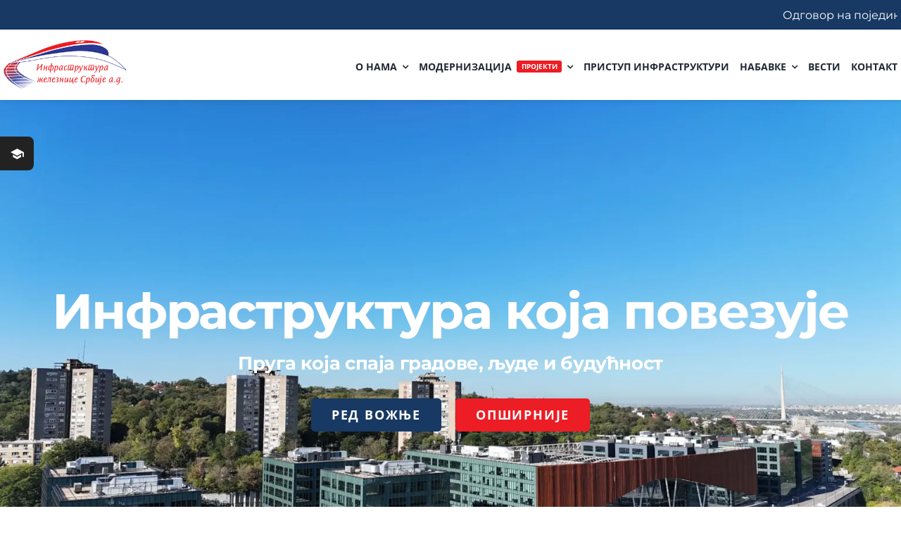

--- FILE ---
content_type: text/html; charset=UTF-8
request_url: https://infrazs.rs/page/10/
body_size: 18476
content:
<!DOCTYPE html>
<html class="avada-html-layout-wide avada-html-header-position-top avada-is-100-percent-template" lang="en-US" prefix="og: http://ogp.me/ns# fb: http://ogp.me/ns/fb#">
<head>
	<meta http-equiv="X-UA-Compatible" content="IE=edge" />
	<meta http-equiv="Content-Type" content="text/html; charset=utf-8"/>
	<meta name="viewport" content="width=device-width, initial-scale=1" />
	<title>Infrastruktura železnice Srbije - </title>
<meta name='robots' content='max-image-preview:large' />
<link rel="alternate" type="application/rss+xml" title="Infrastruktura železnice Srbije &raquo; Feed" href="https://infrazs.rs/feed/" />
<link rel="alternate" type="application/rss+xml" title="Infrastruktura železnice Srbije &raquo; Comments Feed" href="https://infrazs.rs/comments/feed/" />
								<link rel="icon" href="https://infrazs.rs/wp-content/uploads/2025/10/cropped-favicon-2.png" type="image/png" />
		
		
		
				<link rel="alternate" title="oEmbed (JSON)" type="application/json+oembed" href="https://infrazs.rs/wp-json/oembed/1.0/embed?url=https%3A%2F%2Finfrazs.rs%2F" />
<link rel="alternate" title="oEmbed (XML)" type="text/xml+oembed" href="https://infrazs.rs/wp-json/oembed/1.0/embed?url=https%3A%2F%2Finfrazs.rs%2F&#038;format=xml" />
					<meta name="description" content="Инфраструктура железнице Србије спроводи пројекте модернизације пруга и објеката, унапређује безбедност и обезбеђује приступ железничкој инфраструктури у складу са европским стандардима."/>
				
		<meta property="og:locale" content="en_US"/>
		<meta property="og:type" content="website"/>
		<meta property="og:site_name" content="Infrastruktura železnice Srbije"/>
		<meta property="og:title" content="Infrastruktura železnice Srbije - "/>
				<meta property="og:description" content="Инфраструктура железнице Србије спроводи пројекте модернизације пруга и објеката, унапређује безбедност и обезбеђује приступ железничкој инфраструктури у складу са европским стандардима."/>
				<meta property="og:url" content="https://infrazs.rs/"/>
						<meta property="og:image" content="https://infrazs.rs/wp-content/uploads/2017/10/university_logo.png"/>
		<meta property="og:image:width" content="237"/>
		<meta property="og:image:height" content="75"/>
		<meta property="og:image:type" content="image/png"/>
				<style id='wp-img-auto-sizes-contain-inline-css' type='text/css'>
img:is([sizes=auto i],[sizes^="auto," i]){contain-intrinsic-size:3000px 1500px}
/*# sourceURL=wp-img-auto-sizes-contain-inline-css */
</style>
<link rel='stylesheet' id='fusion-dynamic-css-css' href='https://infrazs.rs/wp-content/uploads/fusion-styles/ccd27275029e82c6b736d1afa17ce7d9.min.css?ver=3.14.2' type='text/css' media='all' />
<link rel="https://api.w.org/" href="https://infrazs.rs/wp-json/" /><link rel="alternate" title="JSON" type="application/json" href="https://infrazs.rs/wp-json/wp/v2/pages/2082" /><link rel="EditURI" type="application/rsd+xml" title="RSD" href="https://infrazs.rs/xmlrpc.php?rsd" />
<meta name="generator" content="WordPress 6.9" />
<link rel="canonical" href="https://infrazs.rs/10/" />
<link rel='shortlink' href='https://infrazs.rs/' />
<style type="text/css" id="css-fb-visibility">@media screen and (max-width: 640px){.fusion-no-small-visibility{display:none !important;}body .sm-text-align-center{text-align:center !important;}body .sm-text-align-left{text-align:left !important;}body .sm-text-align-right{text-align:right !important;}body .sm-text-align-justify{text-align:justify !important;}body .sm-flex-align-center{justify-content:center !important;}body .sm-flex-align-flex-start{justify-content:flex-start !important;}body .sm-flex-align-flex-end{justify-content:flex-end !important;}body .sm-mx-auto{margin-left:auto !important;margin-right:auto !important;}body .sm-ml-auto{margin-left:auto !important;}body .sm-mr-auto{margin-right:auto !important;}body .fusion-absolute-position-small{position:absolute;width:100%;}.awb-sticky.awb-sticky-small{ position: sticky; top: var(--awb-sticky-offset,0); }}@media screen and (min-width: 641px) and (max-width: 1024px){.fusion-no-medium-visibility{display:none !important;}body .md-text-align-center{text-align:center !important;}body .md-text-align-left{text-align:left !important;}body .md-text-align-right{text-align:right !important;}body .md-text-align-justify{text-align:justify !important;}body .md-flex-align-center{justify-content:center !important;}body .md-flex-align-flex-start{justify-content:flex-start !important;}body .md-flex-align-flex-end{justify-content:flex-end !important;}body .md-mx-auto{margin-left:auto !important;margin-right:auto !important;}body .md-ml-auto{margin-left:auto !important;}body .md-mr-auto{margin-right:auto !important;}body .fusion-absolute-position-medium{position:absolute;width:100%;}.awb-sticky.awb-sticky-medium{ position: sticky; top: var(--awb-sticky-offset,0); }}@media screen and (min-width: 1025px){.fusion-no-large-visibility{display:none !important;}body .lg-text-align-center{text-align:center !important;}body .lg-text-align-left{text-align:left !important;}body .lg-text-align-right{text-align:right !important;}body .lg-text-align-justify{text-align:justify !important;}body .lg-flex-align-center{justify-content:center !important;}body .lg-flex-align-flex-start{justify-content:flex-start !important;}body .lg-flex-align-flex-end{justify-content:flex-end !important;}body .lg-mx-auto{margin-left:auto !important;margin-right:auto !important;}body .lg-ml-auto{margin-left:auto !important;}body .lg-mr-auto{margin-right:auto !important;}body .fusion-absolute-position-large{position:absolute;width:100%;}.awb-sticky.awb-sticky-large{ position: sticky; top: var(--awb-sticky-offset,0); }}</style>		<script type="text/javascript">
			var doc = document.documentElement;
			doc.setAttribute( 'data-useragent', navigator.userAgent );
		</script>
		<meta name="google-site-verification" content="tHohWBHNt6zEfCfqA1uap0DByzQgLeS0XWYHfGR-s7E" />
	<style id='global-styles-inline-css' type='text/css'>
:root{--wp--preset--aspect-ratio--square: 1;--wp--preset--aspect-ratio--4-3: 4/3;--wp--preset--aspect-ratio--3-4: 3/4;--wp--preset--aspect-ratio--3-2: 3/2;--wp--preset--aspect-ratio--2-3: 2/3;--wp--preset--aspect-ratio--16-9: 16/9;--wp--preset--aspect-ratio--9-16: 9/16;--wp--preset--color--black: #000000;--wp--preset--color--cyan-bluish-gray: #abb8c3;--wp--preset--color--white: #ffffff;--wp--preset--color--pale-pink: #f78da7;--wp--preset--color--vivid-red: #cf2e2e;--wp--preset--color--luminous-vivid-orange: #ff6900;--wp--preset--color--luminous-vivid-amber: #fcb900;--wp--preset--color--light-green-cyan: #7bdcb5;--wp--preset--color--vivid-green-cyan: #00d084;--wp--preset--color--pale-cyan-blue: #8ed1fc;--wp--preset--color--vivid-cyan-blue: #0693e3;--wp--preset--color--vivid-purple: #9b51e0;--wp--preset--color--awb-color-1: #ffffff;--wp--preset--color--awb-color-2: #f7f5f4;--wp--preset--color--awb-color-3: #e7e4e2;--wp--preset--color--awb-color-4: #173963;--wp--preset--color--awb-color-5: #ec1d24;--wp--preset--color--awb-color-6: #7e8890;--wp--preset--color--awb-color-7: #333c4e;--wp--preset--color--awb-color-8: #222222;--wp--preset--color--awb-color-custom-1: #0869b6;--wp--preset--color--awb-color-custom-2: #173963;--wp--preset--color--awb-color-custom-3: #ec1d24;--wp--preset--gradient--vivid-cyan-blue-to-vivid-purple: linear-gradient(135deg,rgb(6,147,227) 0%,rgb(155,81,224) 100%);--wp--preset--gradient--light-green-cyan-to-vivid-green-cyan: linear-gradient(135deg,rgb(122,220,180) 0%,rgb(0,208,130) 100%);--wp--preset--gradient--luminous-vivid-amber-to-luminous-vivid-orange: linear-gradient(135deg,rgb(252,185,0) 0%,rgb(255,105,0) 100%);--wp--preset--gradient--luminous-vivid-orange-to-vivid-red: linear-gradient(135deg,rgb(255,105,0) 0%,rgb(207,46,46) 100%);--wp--preset--gradient--very-light-gray-to-cyan-bluish-gray: linear-gradient(135deg,rgb(238,238,238) 0%,rgb(169,184,195) 100%);--wp--preset--gradient--cool-to-warm-spectrum: linear-gradient(135deg,rgb(74,234,220) 0%,rgb(151,120,209) 20%,rgb(207,42,186) 40%,rgb(238,44,130) 60%,rgb(251,105,98) 80%,rgb(254,248,76) 100%);--wp--preset--gradient--blush-light-purple: linear-gradient(135deg,rgb(255,206,236) 0%,rgb(152,150,240) 100%);--wp--preset--gradient--blush-bordeaux: linear-gradient(135deg,rgb(254,205,165) 0%,rgb(254,45,45) 50%,rgb(107,0,62) 100%);--wp--preset--gradient--luminous-dusk: linear-gradient(135deg,rgb(255,203,112) 0%,rgb(199,81,192) 50%,rgb(65,88,208) 100%);--wp--preset--gradient--pale-ocean: linear-gradient(135deg,rgb(255,245,203) 0%,rgb(182,227,212) 50%,rgb(51,167,181) 100%);--wp--preset--gradient--electric-grass: linear-gradient(135deg,rgb(202,248,128) 0%,rgb(113,206,126) 100%);--wp--preset--gradient--midnight: linear-gradient(135deg,rgb(2,3,129) 0%,rgb(40,116,252) 100%);--wp--preset--font-size--small: 11.25px;--wp--preset--font-size--medium: 20px;--wp--preset--font-size--large: 22.5px;--wp--preset--font-size--x-large: 42px;--wp--preset--font-size--normal: 15px;--wp--preset--font-size--xlarge: 30px;--wp--preset--font-size--huge: 45px;--wp--preset--spacing--20: 0.44rem;--wp--preset--spacing--30: 0.67rem;--wp--preset--spacing--40: 1rem;--wp--preset--spacing--50: 1.5rem;--wp--preset--spacing--60: 2.25rem;--wp--preset--spacing--70: 3.38rem;--wp--preset--spacing--80: 5.06rem;--wp--preset--shadow--natural: 6px 6px 9px rgba(0, 0, 0, 0.2);--wp--preset--shadow--deep: 12px 12px 50px rgba(0, 0, 0, 0.4);--wp--preset--shadow--sharp: 6px 6px 0px rgba(0, 0, 0, 0.2);--wp--preset--shadow--outlined: 6px 6px 0px -3px rgb(255, 255, 255), 6px 6px rgb(0, 0, 0);--wp--preset--shadow--crisp: 6px 6px 0px rgb(0, 0, 0);}:where(.is-layout-flex){gap: 0.5em;}:where(.is-layout-grid){gap: 0.5em;}body .is-layout-flex{display: flex;}.is-layout-flex{flex-wrap: wrap;align-items: center;}.is-layout-flex > :is(*, div){margin: 0;}body .is-layout-grid{display: grid;}.is-layout-grid > :is(*, div){margin: 0;}:where(.wp-block-columns.is-layout-flex){gap: 2em;}:where(.wp-block-columns.is-layout-grid){gap: 2em;}:where(.wp-block-post-template.is-layout-flex){gap: 1.25em;}:where(.wp-block-post-template.is-layout-grid){gap: 1.25em;}.has-black-color{color: var(--wp--preset--color--black) !important;}.has-cyan-bluish-gray-color{color: var(--wp--preset--color--cyan-bluish-gray) !important;}.has-white-color{color: var(--wp--preset--color--white) !important;}.has-pale-pink-color{color: var(--wp--preset--color--pale-pink) !important;}.has-vivid-red-color{color: var(--wp--preset--color--vivid-red) !important;}.has-luminous-vivid-orange-color{color: var(--wp--preset--color--luminous-vivid-orange) !important;}.has-luminous-vivid-amber-color{color: var(--wp--preset--color--luminous-vivid-amber) !important;}.has-light-green-cyan-color{color: var(--wp--preset--color--light-green-cyan) !important;}.has-vivid-green-cyan-color{color: var(--wp--preset--color--vivid-green-cyan) !important;}.has-pale-cyan-blue-color{color: var(--wp--preset--color--pale-cyan-blue) !important;}.has-vivid-cyan-blue-color{color: var(--wp--preset--color--vivid-cyan-blue) !important;}.has-vivid-purple-color{color: var(--wp--preset--color--vivid-purple) !important;}.has-black-background-color{background-color: var(--wp--preset--color--black) !important;}.has-cyan-bluish-gray-background-color{background-color: var(--wp--preset--color--cyan-bluish-gray) !important;}.has-white-background-color{background-color: var(--wp--preset--color--white) !important;}.has-pale-pink-background-color{background-color: var(--wp--preset--color--pale-pink) !important;}.has-vivid-red-background-color{background-color: var(--wp--preset--color--vivid-red) !important;}.has-luminous-vivid-orange-background-color{background-color: var(--wp--preset--color--luminous-vivid-orange) !important;}.has-luminous-vivid-amber-background-color{background-color: var(--wp--preset--color--luminous-vivid-amber) !important;}.has-light-green-cyan-background-color{background-color: var(--wp--preset--color--light-green-cyan) !important;}.has-vivid-green-cyan-background-color{background-color: var(--wp--preset--color--vivid-green-cyan) !important;}.has-pale-cyan-blue-background-color{background-color: var(--wp--preset--color--pale-cyan-blue) !important;}.has-vivid-cyan-blue-background-color{background-color: var(--wp--preset--color--vivid-cyan-blue) !important;}.has-vivid-purple-background-color{background-color: var(--wp--preset--color--vivid-purple) !important;}.has-black-border-color{border-color: var(--wp--preset--color--black) !important;}.has-cyan-bluish-gray-border-color{border-color: var(--wp--preset--color--cyan-bluish-gray) !important;}.has-white-border-color{border-color: var(--wp--preset--color--white) !important;}.has-pale-pink-border-color{border-color: var(--wp--preset--color--pale-pink) !important;}.has-vivid-red-border-color{border-color: var(--wp--preset--color--vivid-red) !important;}.has-luminous-vivid-orange-border-color{border-color: var(--wp--preset--color--luminous-vivid-orange) !important;}.has-luminous-vivid-amber-border-color{border-color: var(--wp--preset--color--luminous-vivid-amber) !important;}.has-light-green-cyan-border-color{border-color: var(--wp--preset--color--light-green-cyan) !important;}.has-vivid-green-cyan-border-color{border-color: var(--wp--preset--color--vivid-green-cyan) !important;}.has-pale-cyan-blue-border-color{border-color: var(--wp--preset--color--pale-cyan-blue) !important;}.has-vivid-cyan-blue-border-color{border-color: var(--wp--preset--color--vivid-cyan-blue) !important;}.has-vivid-purple-border-color{border-color: var(--wp--preset--color--vivid-purple) !important;}.has-vivid-cyan-blue-to-vivid-purple-gradient-background{background: var(--wp--preset--gradient--vivid-cyan-blue-to-vivid-purple) !important;}.has-light-green-cyan-to-vivid-green-cyan-gradient-background{background: var(--wp--preset--gradient--light-green-cyan-to-vivid-green-cyan) !important;}.has-luminous-vivid-amber-to-luminous-vivid-orange-gradient-background{background: var(--wp--preset--gradient--luminous-vivid-amber-to-luminous-vivid-orange) !important;}.has-luminous-vivid-orange-to-vivid-red-gradient-background{background: var(--wp--preset--gradient--luminous-vivid-orange-to-vivid-red) !important;}.has-very-light-gray-to-cyan-bluish-gray-gradient-background{background: var(--wp--preset--gradient--very-light-gray-to-cyan-bluish-gray) !important;}.has-cool-to-warm-spectrum-gradient-background{background: var(--wp--preset--gradient--cool-to-warm-spectrum) !important;}.has-blush-light-purple-gradient-background{background: var(--wp--preset--gradient--blush-light-purple) !important;}.has-blush-bordeaux-gradient-background{background: var(--wp--preset--gradient--blush-bordeaux) !important;}.has-luminous-dusk-gradient-background{background: var(--wp--preset--gradient--luminous-dusk) !important;}.has-pale-ocean-gradient-background{background: var(--wp--preset--gradient--pale-ocean) !important;}.has-electric-grass-gradient-background{background: var(--wp--preset--gradient--electric-grass) !important;}.has-midnight-gradient-background{background: var(--wp--preset--gradient--midnight) !important;}.has-small-font-size{font-size: var(--wp--preset--font-size--small) !important;}.has-medium-font-size{font-size: var(--wp--preset--font-size--medium) !important;}.has-large-font-size{font-size: var(--wp--preset--font-size--large) !important;}.has-x-large-font-size{font-size: var(--wp--preset--font-size--x-large) !important;}
/*# sourceURL=global-styles-inline-css */
</style>
</head>

<body class="home paged wp-singular page-template page-template-100-width page-template-100-width-php page page-id-2082 paged-10 page-paged-10 wp-theme-Avada fusion-image-hovers fusion-pagination-sizing fusion-button_type-flat fusion-button_span-yes fusion-button_gradient-linear avada-image-rollover-circle-no avada-image-rollover-yes avada-image-rollover-direction-fade fusion-body ltr fusion-sticky-header no-tablet-sticky-header no-mobile-sticky-header no-mobile-slidingbar fusion-disable-outline fusion-sub-menu-fade mobile-logo-pos-left layout-wide-mode avada-has-boxed-modal-shadow-none layout-scroll-offset-full avada-has-zero-margin-offset-top fusion-top-header menu-text-align-center mobile-menu-design-modern fusion-hide-pagination-text fusion-header-layout-v3 avada-responsive avada-footer-fx-none avada-menu-highlight-style-bar fusion-search-form-classic fusion-main-menu-search-dropdown fusion-avatar-square avada-dropdown-styles avada-blog-layout-large avada-blog-archive-layout-grid avada-header-shadow-no avada-menu-icon-position-left avada-has-megamenu-shadow avada-has-mainmenu-dropdown-divider avada-has-pagetitle-bg-full avada-has-100-footer avada-has-titlebar-hide avada-has-footer-widget-bg-image avada-header-border-color-full-transparent avada-social-full-transparent avada-has-transparent-timeline_color avada-has-pagination-padding avada-flyout-menu-direction-top avada-ec-views-v1" data-awb-post-id="2082">
		<a class="skip-link screen-reader-text" href="#content">Skip to content</a>

	<div id="boxed-wrapper">
		
		<div id="wrapper" class="fusion-wrapper">
			<div id="home" style="position:relative;top:-1px;"></div>
												<div class="fusion-tb-header"><div class="fusion-fullwidth fullwidth-box fusion-builder-row-1 fusion-flex-container nonhundred-percent-fullwidth non-hundred-percent-height-scrolling fusion-custom-z-index" style="--link_hover_color: hsla(var(--awb-color1-h),var(--awb-color1-s),var(--awb-color1-l),calc( var(--awb-color1-a) - 20% ));--link_color: var(--awb-color1);--awb-border-radius-top-left:0px;--awb-border-radius-top-right:0px;--awb-border-radius-bottom-right:0px;--awb-border-radius-bottom-left:0px;--awb-z-index:1;--awb-min-height:20px;--awb-background-color:var(--awb-color4);--awb-flex-wrap:wrap;" ><div class="fusion-builder-row fusion-row fusion-flex-align-items-center fusion-flex-content-wrap" style="max-width:calc( 1280px + 0px );margin-left: calc(-0px / 2 );margin-right: calc(-0px / 2 );"><div class="fusion-layout-column fusion_builder_column fusion-builder-column-0 fusion_builder_column_1_1 1_1 fusion-flex-column" style="--awb-bg-size:cover;--awb-width-large:100%;--awb-margin-top-large:2px;--awb-spacing-right-large:0px;--awb-margin-bottom-large:0px;--awb-spacing-left-large:0px;--awb-width-medium:50%;--awb-order-medium:0;--awb-spacing-right-medium:0px;--awb-spacing-left-medium:0px;--awb-width-small:100%;--awb-order-small:0;--awb-spacing-right-small:0px;--awb-spacing-left-small:0px;"><div class="fusion-column-wrapper fusion-column-has-shadow fusion-flex-justify-content-center fusion-content-layout-column"><div class="awb-news-ticker awb-news-ticker-1 awb-news-ticker-marquee" role="marquee" style="--awb-title-font-color:var(--awb-color1);--awb-title-background-color:var(--awb-color1);--awb-ticker-font-color:var(--awb-color1);--awb-ticker-hover-font-color:var(--awb-color5);--awb-ticker-background-color:var(--awb-color4);--awb-posts-distance:25px;"><div class="awb-news-ticker-bar awb-news-ticker-bar-marquee"><div class="awb-news-ticker-item-list awb-news-ticker-item-list-run" data-awb-ticker-speed="75"><div class="awb-news-ticker-item"><a class="awb-news-ticker-link" href="https://infrazs.rs/%d0%be%d0%b4%d0%b3%d0%be%d0%b2%d0%be%d1%80-%d0%bd%d0%b0-%d0%bf%d0%be%d1%98%d0%b5%d0%b4%d0%b8%d0%bd%d0%b0-%d1%81%d1%82%d1%80%d1%83%d1%87%d0%bd%d0%b0-%d0%bc%d0%b8%d1%88%d1%99%d0%b5/">Одговор на поједина „стручна“ мишљења: железнички саобраћај на прузи Петроварадин – Суботица био је успорен због временских неприлика, није било никаквог техничког квара</a></div><div class="awb-news-ticker-item-separator"></div><div class="awb-news-ticker-item"><a class="awb-news-ticker-link" href="https://infrazs.rs/%d0%b6%d0%b5%d0%bb%d0%b5%d0%b7%d0%bd%d0%b8%d1%87%d0%b0%d1%80%d0%b8-%d0%b8%d0%b7%d0%bc%d0%b5%d1%92%d1%83-%d0%bf%d0%b5%d1%82%d1%80%d0%be%d0%b2%d0%b0%d1%80%d0%b0%d0%b4%d0%b8%d0%bd%d0%b0-%d0%b8-%d1%81/">Железничари између Петроварадина и Суботице раде на чишћењу опреме контактне мреже</a></div><div class="awb-news-ticker-item-separator"></div><div class="awb-news-ticker-item"><a class="awb-news-ticker-link" href="https://infrazs.rs/%d0%b1%d1%80%d0%b7%d1%83-%d0%bf%d1%80%d1%83%d0%b3%d1%83-%d0%bd%d0%be%d0%b2%d0%b8-%d1%81%d0%b0%d0%b4-%d1%81%d1%83%d0%b1%d0%be%d1%82%d0%b8%d1%86%d0%b0-%d0%b3%d1%80%d0%b0%d0%b4%d0%b8%d0%bb/">Брзу пругу Нови Сад – Суботица градило преко 200 фирми из Кине,  Европске Уније и Србије, било ангажовано стотинак инжењера</a></div><div class="awb-news-ticker-item-separator"></div><div class="awb-news-ticker-item"><a class="awb-news-ticker-link" href="https://infrazs.rs/%d0%bd%d0%b0-%d0%b1%d1%80%d0%b7%d0%be%d1%98-%d0%bf%d1%80%d1%83%d0%b7%d0%b8-%d0%b1%d0%b5%d0%be%d0%b3%d1%80%d0%b0%d0%b4-%d1%86%d0%b5%d0%bd%d1%82%d0%b0%d1%80-%d1%81%d1%83%d0%b1%d0%be%d1%82/">На брзој прузи Београд Центар – Суботица саобраћају теретни возови.</a></div><div class="awb-news-ticker-item-separator"></div><div class="awb-news-ticker-item"><a class="awb-news-ticker-link" href="https://infrazs.rs/%d1%80%d0%b5%d0%b4%d0%be%d0%b2%d0%b0%d0%bd-%d0%bf%d1%83%d1%82%d0%bd%d0%b8%d1%87%d0%ba%d0%b8-%d0%b6%d0%b5%d0%bb%d0%b5%d0%b7%d0%bd%d0%b8%d1%87%d0%ba%d0%b8-%d1%81%d0%b0%d0%be%d0%b1%d1%80%d0%b0%d1%9b/">Редован путнички железнички саобраћај на брзој прузи између Београда и Суботице креће у среду, 8. октобра, у 12 сати.</a></div><div class="awb-news-ticker-item-separator"></div><div class="awb-news-ticker-item"><a class="awb-news-ticker-link" href="https://infrazs.rs/%d0%b0%d0%bb%d0%b5%d0%ba%d1%81%d0%b0%d0%bd%d0%b4%d0%b0%d1%80-%d0%b2%d1%83%d1%87%d0%b8%d1%9b-%d0%bf%d1%80%d0%b5%d0%b4%d1%81%d0%b5%d0%b4%d0%bd%d0%b8%d0%ba-%d1%80%d0%b5%d0%bf%d1%83%d0%b1%d0%bb%d0%b8/">Александар Вучић, председник Републике Србије: Много сам срећан што смо завршили пругу до Суботице. На овај начин, преко Будимпеште, себе повезујемо са целом Европом.</a></div></div></div></div></div></div></div></div><div class="fusion-fullwidth fullwidth-box fusion-builder-row-2 fusion-flex-container nonhundred-percent-fullwidth non-hundred-percent-height-scrolling fusion-sticky-container fusion-custom-z-index" style="--awb-border-radius-top-left:0px;--awb-border-radius-top-right:0px;--awb-border-radius-bottom-right:0px;--awb-border-radius-bottom-left:0px;--awb-z-index:9999;--awb-padding-top:15px;--awb-padding-bottom:15px;--awb-padding-top-small:15px;--awb-padding-bottom-small:15px;--awb-margin-bottom:0px;--awb-min-height:60px;--awb-background-color:var(--awb-color1);--awb-flex-wrap:wrap;--awb-box-shadow:0px 2px 5px 0px hsla(var(--awb-color8-h),var(--awb-color8-s),var(--awb-color8-l),calc(var(--awb-color8-a) - 90%));" data-transition-offset="0" data-scroll-offset="0" data-sticky-small-visibility="1" data-sticky-medium-visibility="1" data-sticky-large-visibility="1" ><div class="fusion-builder-row fusion-row fusion-flex-align-items-center fusion-flex-content-wrap" style="max-width:calc( 1280px + 0px );margin-left: calc(-0px / 2 );margin-right: calc(-0px / 2 );"><div class="fusion-layout-column fusion_builder_column fusion-builder-column-1 fusion_builder_column_1_5 1_5 fusion-flex-column fusion-column-inner-bg-wrapper" style="--awb-inner-bg-size:cover;--awb-width-large:20%;--awb-margin-top-large:0px;--awb-spacing-right-large:0px;--awb-margin-bottom-large:0px;--awb-spacing-left-large:0px;--awb-width-medium:35%;--awb-order-medium:0;--awb-spacing-right-medium:0px;--awb-spacing-left-medium:0px;--awb-width-small:75%;--awb-order-small:0;--awb-spacing-right-small:0px;--awb-spacing-left-small:0px;"><span class="fusion-column-inner-bg hover-type-none"><a class="fusion-column-anchor" href="https://infrazs.rs/"><span class="fusion-column-inner-bg-image"></span></a></span><div class="fusion-column-wrapper fusion-column-has-shadow fusion-flex-justify-content-flex-start fusion-content-layout-row fusion-content-nowrap"><div class="fusion-image-element " style="--awb-margin-right:10px;--awb-max-width:175px;--awb-caption-title-font-family:var(--h2_typography-font-family);--awb-caption-title-font-weight:var(--h2_typography-font-weight);--awb-caption-title-font-style:var(--h2_typography-font-style);--awb-caption-title-size:var(--h2_typography-font-size);--awb-caption-title-transform:var(--h2_typography-text-transform);--awb-caption-title-line-height:var(--h2_typography-line-height);--awb-caption-title-letter-spacing:var(--h2_typography-letter-spacing);"><span class=" fusion-imageframe imageframe-none imageframe-1 hover-type-none"><a class="fusion-no-lightbox" href="https://infrazs.rs/" target="_self" aria-label="logoWeb2"><img decoding="async" width="300" height="120" src="https://infrazs.rs/wp-content/uploads/2025/10/logoWeb2.png" alt class="img-responsive wp-image-3867 disable-lazyload" srcset="https://infrazs.rs/wp-content/uploads/2025/10/logoWeb2-200x80.png 200w, https://infrazs.rs/wp-content/uploads/2025/10/logoWeb2.png 300w" sizes="(max-width: 1024px) 100vw, (max-width: 640px) 100vw, 300px" /></a></span></div></div></div><div class="fusion-layout-column fusion_builder_column fusion-builder-column-2 fusion_builder_column_4_5 4_5 fusion-flex-column" style="--awb-bg-size:cover;--awb-width-large:80%;--awb-margin-top-large:0px;--awb-spacing-right-large:0px;--awb-margin-bottom-large:0px;--awb-spacing-left-large:0px;--awb-width-medium:65%;--awb-order-medium:0;--awb-spacing-right-medium:0px;--awb-spacing-left-medium:0px;--awb-width-small:25%;--awb-order-small:0;--awb-spacing-right-small:0px;--awb-spacing-left-small:0px;"><div class="fusion-column-wrapper fusion-column-has-shadow fusion-flex-justify-content-flex-start fusion-content-layout-column"><nav class="awb-menu awb-menu_row awb-menu_em-hover mobile-mode-collapse-to-button awb-menu_icons-left awb-menu_dc-yes mobile-trigger-fullwidth-off awb-menu_mobile-toggle awb-menu_indent-left mobile-size-full-absolute loading mega-menu-loading awb-menu_desktop awb-menu_dropdown awb-menu_expand-right awb-menu_transition-fade" style="--awb-font-size:var(--awb-typography3-font-size);--awb-text-transform:var(--awb-typography3-text-transform);--awb-gap:15px;--awb-justify-content:flex-end;--awb-items-padding-top:5px;--awb-letter-spacing:0em;--awb-active-color:var(--awb-color4);--awb-active-border-color:var(--awb-color4);--awb-submenu-bg:var(--awb-color2);--awb-submenu-sep-color:rgba(226,226,226,0);--awb-submenu-active-bg:var(--awb-color1);--awb-submenu-space:22px;--awb-submenu-text-transform:none;--awb-icons-hover-color:var(--awb-color4);--awb-main-justify-content:flex-start;--awb-mobile-nav-button-align-hor:flex-end;--awb-mobile-active-bg:var(--awb-color4);--awb-mobile-active-color:var(--awb-color1);--awb-mobile-trigger-font-size:40px;--awb-trigger-padding-right:0px;--awb-trigger-padding-left:0px;--awb-mobile-trigger-color:var(--awb-color4);--awb-mobile-trigger-background-color:rgba(255,255,255,0);--awb-mobile-nav-trigger-bottom-margin:15px;--awb-mobile-sep-color:rgba(0,0,0,0);--awb-justify-title:flex-start;--awb-mobile-justify:flex-start;--awb-mobile-caret-left:auto;--awb-mobile-caret-right:0;--awb-box-shadow:0px 5px 0px 0px var(--awb-color4) inset;;--awb-fusion-font-family-typography:var(--awb-typography3-font-family);--awb-fusion-font-weight-typography:var(--awb-typography3-font-weight);--awb-fusion-font-style-typography:var(--awb-typography3-font-style);--awb-fusion-font-family-submenu-typography:inherit;--awb-fusion-font-style-submenu-typography:normal;--awb-fusion-font-weight-submenu-typography:400;--awb-fusion-font-family-mobile-typography:inherit;--awb-fusion-font-style-mobile-typography:normal;--awb-fusion-font-weight-mobile-typography:400;" aria-label="University Main Menu" data-breakpoint="1210" data-count="0" data-transition-type="center" data-transition-time="300" data-expand="right"><button type="button" class="awb-menu__m-toggle awb-menu__m-toggle_no-text" aria-expanded="false" aria-controls="menu-university-main-menu"><span class="awb-menu__m-toggle-inner"><span class="collapsed-nav-text"><span class="screen-reader-text">Toggle Navigation</span></span><span class="awb-menu__m-collapse-icon awb-menu__m-collapse-icon_no-text"><span class="awb-menu__m-collapse-icon-open awb-menu__m-collapse-icon-open_no-text university-menu"></span><span class="awb-menu__m-collapse-icon-close awb-menu__m-collapse-icon-close_no-text university-close"></span></span></span></button><ul id="menu-university-main-menu" class="fusion-menu awb-menu__main-ul awb-menu__main-ul_row"><li  id="menu-item-26"  class="menu-item menu-item-type-post_type menu-item-object-page menu-item-has-children menu-item-26 awb-menu__li awb-menu__main-li awb-menu__main-li_regular"  data-item-id="26"><span class="awb-menu__main-background-default awb-menu__main-background-default_center"></span><span class="awb-menu__main-background-active awb-menu__main-background-active_center"></span><a  href="https://infrazs.rs/%d0%be-%d0%bd%d0%b0%d0%bc%d0%b0/" class="awb-menu__main-a awb-menu__main-a_regular"><span class="menu-text">О НАМА</span><span class="awb-menu__open-nav-submenu-hover"></span></a><button type="button" aria-label="Open submenu of О НАМА" aria-expanded="false" class="awb-menu__open-nav-submenu_mobile awb-menu__open-nav-submenu_main"></button><ul class="awb-menu__sub-ul awb-menu__sub-ul_main"><li  id="menu-item-3005"  class="menu-item menu-item-type-custom menu-item-object-custom menu-item-3005 awb-menu__li awb-menu__sub-li" ><a  target="_blank" rel="noopener noreferrer" href="https://infrazs.rs/wp-content/uploads/2026/01/Organizaciona-struktura-cela-Infra-26.01.26.pdf" class="awb-menu__sub-a"><span>ОРГАНИЗАЦИОНА СТРУКТУРА</span></a></li></ul></li><li  id="menu-item-3424"  class="menu-item menu-item-type-custom menu-item-object-custom menu-item-has-children menu-item-3424 awb-menu__li awb-menu__main-li awb-menu__main-li_regular"  data-item-id="3424"><span class="awb-menu__main-background-default awb-menu__main-background-default_center"></span><span class="awb-menu__main-background-active awb-menu__main-background-active_center"></span><a  href="#" class="awb-menu__main-a awb-menu__main-a_regular"><span class="menu-text">МОДЕРНИЗАЦИЈА<span class="awb-menu__highlight" style="background-color:var(--awb-color5);color:var(--awb-color1);">ПРОЈЕКТИ</span></span><span class="awb-menu__open-nav-submenu-hover"></span></a><button type="button" aria-label="Open submenu of МОДЕРНИЗАЦИЈА" aria-expanded="false" class="awb-menu__open-nav-submenu_mobile awb-menu__open-nav-submenu_main"></button><div class="awb-menu__mega-wrap" id="awb-mega-menu-2319" data-width="custom_width" style="--awb-megamenu-width:750px"><div class="fusion-fullwidth fullwidth-box fusion-builder-row-2-1 fusion-flex-container has-pattern-background has-mask-background nonhundred-percent-fullwidth non-hundred-percent-height-scrolling" style="--awb-border-radius-top-left:0px;--awb-border-radius-top-right:0px;--awb-border-radius-bottom-right:0px;--awb-border-radius-bottom-left:0px;--awb-padding-top:0px;--awb-padding-bottom:0px;--awb-margin-top:-5px;--awb-background-color:var(--awb-color2);--awb-flex-wrap:wrap;" ><div class="fusion-builder-row fusion-row fusion-flex-align-items-stretch fusion-flex-justify-content-space-around fusion-flex-content-wrap" style="max-width:calc( 1280px + 0px );margin-left: calc(-0px / 2 );margin-right: calc(-0px / 2 );"><div class="fusion-layout-column fusion_builder_column fusion-builder-column-3 fusion-flex-column" style="--awb-padding-top:25px;--awb-padding-bottom:25px;--awb-padding-left:0px;--awb-bg-size:cover;--awb-width-large:45%;--awb-flex-grow:0;--awb-flex-shrink:0;--awb-margin-top-large:10px;--awb-spacing-right-large:0px;--awb-margin-bottom-large:0px;--awb-spacing-left-large:0px;--awb-width-medium:100%;--awb-order-medium:0;--awb-flex-grow-medium:0;--awb-flex-shrink-medium:0;--awb-spacing-right-medium:0px;--awb-spacing-left-medium:0px;--awb-width-small:100%;--awb-order-small:0;--awb-flex-grow-small:0;--awb-flex-shrink-small:0;--awb-spacing-right-small:0px;--awb-margin-bottom-small:40px;--awb-spacing-left-small:0px;" data-scroll-devices="small-visibility,medium-visibility,large-visibility"><div class="fusion-column-wrapper fusion-column-has-shadow fusion-flex-justify-content-flex-start fusion-content-layout-column"><div class="fusion-image-element " style="--awb-aspect-ratio: 100 / 30;--awb-object-position:53% 24%;--awb-margin-bottom:10px;--awb-caption-title-font-family:var(--h2_typography-font-family);--awb-caption-title-font-weight:var(--h2_typography-font-weight);--awb-caption-title-font-style:var(--h2_typography-font-style);--awb-caption-title-size:var(--h2_typography-font-size);--awb-caption-title-transform:var(--h2_typography-text-transform);--awb-caption-title-line-height:var(--h2_typography-line-height);--awb-caption-title-letter-spacing:var(--h2_typography-letter-spacing);"><span class=" fusion-imageframe imageframe-none imageframe-2 hover-type-zoomin has-aspect-ratio"><img fetchpriority="high" decoding="async" width="2560" height="1438" title="DJI_0050-1 copy-min" src="https://infrazs.rs/wp-content/uploads/2025/08/DJI_0050-1-copy-min-scaled.jpg" data-orig-src="https://infrazs.rs/wp-content/uploads/2025/08/DJI_0050-1-copy-min-scaled.jpg" class="lazyload img-responsive wp-image-2722 img-with-aspect-ratio" data-parent-fit="cover" data-parent-container=".fusion-image-element" alt srcset="data:image/svg+xml,%3Csvg%20xmlns%3D%27http%3A%2F%2Fwww.w3.org%2F2000%2Fsvg%27%20width%3D%272560%27%20height%3D%271438%27%20viewBox%3D%270%200%202560%201438%27%3E%3Crect%20width%3D%272560%27%20height%3D%271438%27%20fill-opacity%3D%220%22%2F%3E%3C%2Fsvg%3E" data-srcset="https://infrazs.rs/wp-content/uploads/2025/08/DJI_0050-1-copy-min-200x112.jpg 200w, https://infrazs.rs/wp-content/uploads/2025/08/DJI_0050-1-copy-min-400x225.jpg 400w, https://infrazs.rs/wp-content/uploads/2025/08/DJI_0050-1-copy-min-600x337.jpg 600w, https://infrazs.rs/wp-content/uploads/2025/08/DJI_0050-1-copy-min-800x449.jpg 800w, https://infrazs.rs/wp-content/uploads/2025/08/DJI_0050-1-copy-min-1200x674.jpg 1200w, https://infrazs.rs/wp-content/uploads/2025/08/DJI_0050-1-copy-min-scaled.jpg 2560w" data-sizes="auto" data-orig-sizes="(max-width: 1024px) 100vw, (max-width: 640px) 100vw, 2560px" /></span></div><div class="fusion-title title fusion-title-1 fusion-sep-none fusion-title-text fusion-title-size-four" style="--awb-margin-bottom:35px;"><h4 class="fusion-title-heading title-heading-left fusion-responsive-typography-calculated" style="margin:0;text-transform:capitalize;--fontSize:18;--minFontSize:18;line-height:var(--awb-typography1-line-height);"><a class="awb-custom-text-color awb-custom-text-hover-color" target="_self">АКТУЕЛНИ ПРОЈЕКТИ</a></h4></div><div class="fusion-image-element " style="--awb-aspect-ratio: 100 / 30;--awb-object-position:53% 24%;--awb-margin-bottom:10px;--awb-caption-title-font-family:var(--h2_typography-font-family);--awb-caption-title-font-weight:var(--h2_typography-font-weight);--awb-caption-title-font-style:var(--h2_typography-font-style);--awb-caption-title-size:var(--h2_typography-font-size);--awb-caption-title-transform:var(--h2_typography-text-transform);--awb-caption-title-line-height:var(--h2_typography-line-height);--awb-caption-title-letter-spacing:var(--h2_typography-letter-spacing);"><span class=" fusion-imageframe imageframe-none imageframe-3 hover-type-zoomin has-aspect-ratio"><img decoding="async" width="1600" height="780" title="image00011" src="data:image/svg+xml,%3Csvg%20xmlns%3D%27http%3A%2F%2Fwww.w3.org%2F2000%2Fsvg%27%20width%3D%271600%27%20height%3D%27780%27%20viewBox%3D%270%200%201600%20780%27%3E%3Crect%20width%3D%271600%27%20height%3D%27780%27%20fill-opacity%3D%220%22%2F%3E%3C%2Fsvg%3E" data-orig-src="https://infrazs.rs/wp-content/uploads/2025/08/image00011.jpeg" class="lazyload img-responsive wp-image-2648 img-with-aspect-ratio" data-parent-fit="cover" data-parent-container=".fusion-image-element" alt /></span></div><div class="fusion-title title fusion-title-2 fusion-sep-none fusion-title-text fusion-title-size-four" style="--awb-margin-bottom:5px;"><h4 class="fusion-title-heading title-heading-left fusion-responsive-typography-calculated" style="margin:0;text-transform:capitalize;--fontSize:18;--minFontSize:18;line-height:var(--awb-typography1-line-height);"><a class="awb-custom-text-color awb-custom-text-hover-color" target="_self">ЗАВРШЕНИ ПРОЈЕКТИ</a></h4></div></div></div><div class="fusion-layout-column fusion_builder_column fusion-builder-column-4 fusion-flex-column" style="--awb-padding-top:25px;--awb-padding-bottom:25px;--awb-padding-left:0px;--awb-bg-size:cover;--awb-width-large:45%;--awb-flex-grow:0;--awb-flex-shrink:0;--awb-margin-top-large:10px;--awb-spacing-right-large:0px;--awb-margin-bottom-large:0px;--awb-spacing-left-large:0px;--awb-width-medium:100%;--awb-order-medium:0;--awb-flex-grow-medium:0;--awb-flex-shrink-medium:0;--awb-spacing-right-medium:0px;--awb-spacing-left-medium:0px;--awb-width-small:100%;--awb-order-small:0;--awb-flex-grow-small:0;--awb-flex-shrink-small:0;--awb-spacing-right-small:0px;--awb-margin-bottom-small:40px;--awb-spacing-left-small:0px;" data-scroll-devices="small-visibility,medium-visibility,large-visibility"><div class="fusion-column-wrapper fusion-column-has-shadow fusion-flex-justify-content-flex-start fusion-content-layout-column"><div class="fusion-image-element " style="--awb-aspect-ratio: 100 / 30;--awb-object-position:54% 36%;--awb-margin-bottom:10px;--awb-caption-title-font-family:var(--h2_typography-font-family);--awb-caption-title-font-weight:var(--h2_typography-font-weight);--awb-caption-title-font-style:var(--h2_typography-font-style);--awb-caption-title-size:var(--h2_typography-font-size);--awb-caption-title-transform:var(--h2_typography-text-transform);--awb-caption-title-line-height:var(--h2_typography-line-height);--awb-caption-title-letter-spacing:var(--h2_typography-letter-spacing);"><span class=" fusion-imageframe imageframe-none imageframe-4 hover-type-zoomin has-aspect-ratio"><img decoding="async" width="1600" height="1200" title="4-1" src="https://infrazs.rs/wp-content/uploads/2025/09/4-1.webp" data-orig-src="https://infrazs.rs/wp-content/uploads/2025/09/4-1.webp" class="lazyload img-responsive wp-image-3552 img-with-aspect-ratio" data-parent-fit="cover" data-parent-container=".fusion-image-element" alt srcset="data:image/svg+xml,%3Csvg%20xmlns%3D%27http%3A%2F%2Fwww.w3.org%2F2000%2Fsvg%27%20width%3D%271600%27%20height%3D%271200%27%20viewBox%3D%270%200%201600%201200%27%3E%3Crect%20width%3D%271600%27%20height%3D%271200%27%20fill-opacity%3D%220%22%2F%3E%3C%2Fsvg%3E" data-srcset="https://infrazs.rs/wp-content/uploads/2025/09/4-1-200x150.webp 200w, https://infrazs.rs/wp-content/uploads/2025/09/4-1-400x300.webp 400w, https://infrazs.rs/wp-content/uploads/2025/09/4-1-600x450.webp 600w, https://infrazs.rs/wp-content/uploads/2025/09/4-1-800x600.webp 800w, https://infrazs.rs/wp-content/uploads/2025/09/4-1-1200x900.webp 1200w, https://infrazs.rs/wp-content/uploads/2025/09/4-1.webp 1600w" data-sizes="auto" data-orig-sizes="(max-width: 1024px) 100vw, (max-width: 640px) 100vw, 1600px" /></span></div><div class="fusion-title title fusion-title-3 fusion-sep-none fusion-title-text fusion-title-size-four" style="--awb-margin-bottom:35px;"><h4 class="fusion-title-heading title-heading-left fusion-responsive-typography-calculated" style="margin:0;text-transform:capitalize;--fontSize:18;--minFontSize:18;line-height:var(--awb-typography1-line-height);"><a class="awb-custom-text-color awb-custom-text-hover-color" target="_self">БУДУЋИ ПРОЈЕКТИ</a></h4></div><div class="fusion-image-element " style="--awb-aspect-ratio: 100 / 30;--awb-object-position:54% 39%;--awb-margin-bottom:10px;--awb-caption-title-font-family:var(--h2_typography-font-family);--awb-caption-title-font-weight:var(--h2_typography-font-weight);--awb-caption-title-font-style:var(--h2_typography-font-style);--awb-caption-title-size:var(--h2_typography-font-size);--awb-caption-title-transform:var(--h2_typography-text-transform);--awb-caption-title-line-height:var(--h2_typography-line-height);--awb-caption-title-letter-spacing:var(--h2_typography-letter-spacing);"><span class=" fusion-imageframe imageframe-none imageframe-5 hover-type-zoomin has-aspect-ratio"><a class="fusion-no-lightbox" href="https://infrazs.rs/avada_portfolio/physics/" target="_self" aria-label="5-1"><img decoding="async" width="1600" height="1200" src="https://infrazs.rs/wp-content/uploads/2025/09/5-1.webp" data-orig-src="https://infrazs.rs/wp-content/uploads/2025/09/5-1.webp" class="lazyload img-responsive wp-image-3551 img-with-aspect-ratio" data-parent-fit="cover" data-parent-container=".fusion-image-element" alt srcset="data:image/svg+xml,%3Csvg%20xmlns%3D%27http%3A%2F%2Fwww.w3.org%2F2000%2Fsvg%27%20width%3D%271600%27%20height%3D%271200%27%20viewBox%3D%270%200%201600%201200%27%3E%3Crect%20width%3D%271600%27%20height%3D%271200%27%20fill-opacity%3D%220%22%2F%3E%3C%2Fsvg%3E" data-srcset="https://infrazs.rs/wp-content/uploads/2025/09/5-1-200x150.webp 200w, https://infrazs.rs/wp-content/uploads/2025/09/5-1-400x300.webp 400w, https://infrazs.rs/wp-content/uploads/2025/09/5-1-600x450.webp 600w, https://infrazs.rs/wp-content/uploads/2025/09/5-1-800x600.webp 800w, https://infrazs.rs/wp-content/uploads/2025/09/5-1-1200x900.webp 1200w, https://infrazs.rs/wp-content/uploads/2025/09/5-1.webp 1600w" data-sizes="auto" data-orig-sizes="(max-width: 1024px) 100vw, (max-width: 640px) 100vw, 1600px" /></a></span></div><div class="fusion-title title fusion-title-4 fusion-sep-none fusion-title-text fusion-title-size-four" style="--awb-margin-bottom:5px;"><h4 class="fusion-title-heading title-heading-left fusion-responsive-typography-calculated" style="margin:0;text-transform:capitalize;--fontSize:18;--minFontSize:18;line-height:var(--awb-typography1-line-height);"><a href="https://infrazs.rs/avada_portfolio/physics/" class="awb-custom-text-color awb-custom-text-hover-color" target="_self">РАЗВОЈ И ДОКУМЕНТАЦИЈА</a></h4></div></div></div></div></div>
</div><ul class="awb-menu__sub-ul awb-menu__sub-ul_main"><li  id="menu-item-3882"  class="menu-item menu-item-type-custom menu-item-object-custom menu-item-3882 awb-menu__li awb-menu__sub-li" ><a  href="https://infrazs.rs/avada_portfolio/%d1%80%d0%b0%d0%b7%d0%b2%d0%be%d1%98-%d0%b8-%d0%b4%d0%be%d0%ba%d1%83%d0%bc%d0%b5%d0%bd%d1%82%d0%b0%d1%86%d0%b8%d1%98%d0%b0/" class="awb-menu__sub-a"><span>РАЗВОЈ И ДОКУМЕНТАЦИЈА</span></a></li></ul></li><li  id="menu-item-2996"  class="menu-item menu-item-type-post_type menu-item-object-page menu-item-2996 awb-menu__li awb-menu__main-li awb-menu__main-li_regular"  data-item-id="2996"><span class="awb-menu__main-background-default awb-menu__main-background-default_center"></span><span class="awb-menu__main-background-active awb-menu__main-background-active_center"></span><a  href="https://infrazs.rs/%d0%bf%d1%80%d0%b8%d1%81%d1%82%d1%83%d0%bf-%d0%b8%d0%bd%d1%84%d1%80%d0%b0%d1%81%d1%82%d1%80%d1%83%d0%ba%d1%82%d1%83%d1%80%d0%b8/" class="awb-menu__main-a awb-menu__main-a_regular"><span class="menu-text">ПРИСТУП ИНФРАСТРУКТУРИ</span></a></li><li  id="menu-item-24"  class="menu-item menu-item-type-post_type menu-item-object-page menu-item-has-children menu-item-24 awb-menu__li awb-menu__main-li awb-menu__main-li_regular"  data-item-id="24"><span class="awb-menu__main-background-default awb-menu__main-background-default_center"></span><span class="awb-menu__main-background-active awb-menu__main-background-active_center"></span><a  href="https://infrazs.rs/nabavke/" class="awb-menu__main-a awb-menu__main-a_regular"><span class="menu-text">НАБАВКЕ</span><span class="awb-menu__open-nav-submenu-hover"></span></a><button type="button" aria-label="Open submenu of НАБАВКЕ" aria-expanded="false" class="awb-menu__open-nav-submenu_mobile awb-menu__open-nav-submenu_main"></button><ul class="awb-menu__sub-ul awb-menu__sub-ul_main"><li  id="menu-item-2729"  class="menu-item menu-item-type-custom menu-item-object-custom menu-item-2729 awb-menu__li awb-menu__sub-li" ><a  href="https://infrazs.rs/nabavke/#javnenabavke" class="awb-menu__sub-a"><span>ЈАВНЕ НАБАВКЕ</span></a></li><li  id="menu-item-2931"  class="menu-item menu-item-type-custom menu-item-object-custom menu-item-2931 awb-menu__li awb-menu__sub-li" ><a  href="https://infrazs.rs/nabavke/#medjunarodnenabavke" class="awb-menu__sub-a"><span>МЕЂУНАРОДНЕ НАБАВКЕ</span></a></li><li  id="menu-item-2932"  class="menu-item menu-item-type-custom menu-item-object-custom menu-item-2932 awb-menu__li awb-menu__sub-li" ><a  href="https://infrazs.rs/nabavke/#javneprodaje" class="awb-menu__sub-a"><span>ЈАВНЕ ПРОДАЈЕ</span></a></li></ul></li><li  id="menu-item-23"  class="menu-item menu-item-type-post_type menu-item-object-page menu-item-23 awb-menu__li awb-menu__main-li awb-menu__main-li_regular"  data-item-id="23"><span class="awb-menu__main-background-default awb-menu__main-background-default_center"></span><span class="awb-menu__main-background-active awb-menu__main-background-active_center"></span><a  href="https://infrazs.rs/%d0%b2%d0%b5%d1%81%d1%82%d0%b8/" class="awb-menu__main-a awb-menu__main-a_regular"><span class="menu-text">ВЕСТИ</span></a></li><li  id="menu-item-22"  class="menu-item menu-item-type-post_type menu-item-object-page menu-item-22 awb-menu__li awb-menu__main-li awb-menu__main-li_regular"  data-item-id="22"><span class="awb-menu__main-background-default awb-menu__main-background-default_center"></span><span class="awb-menu__main-background-active awb-menu__main-background-active_center"></span><a  href="https://infrazs.rs/%d0%ba%d0%be%d0%bd%d1%82%d0%b0%d0%ba%d1%82/" class="awb-menu__main-a awb-menu__main-a_regular"><span class="menu-text">КОНТАКТ</span></a></li></ul></nav></div></div></div></div><div class="fusion-fullwidth fullwidth-box fusion-builder-row-3 fusion-flex-container has-pattern-background has-mask-background hundred-percent-fullwidth non-hundred-percent-height-scrolling fusion-sticky-container fusion-custom-z-index fusion-absolute-container fusion-absolute-position-small fusion-absolute-position-medium fusion-absolute-position-large" style="--awb-border-radius-top-left:0px;--awb-border-radius-top-right:0px;--awb-border-radius-bottom-right:0px;--awb-border-radius-bottom-left:0px;--awb-z-index:998;--awb-padding-right:0px;--awb-padding-left:0px;--awb-flex-wrap:wrap;" data-transition-offset="0" data-sticky-offset="188" data-scroll-offset="0" data-sticky-small-visibility="1" data-sticky-medium-visibility="1" data-sticky-large-visibility="1" ><div class="fusion-builder-row fusion-row fusion-flex-align-items-flex-start fusion-flex-content-wrap" style="width:104% !important;max-width:104% !important;margin-left: calc(-4% / 2 );margin-right: calc(-4% / 2 );"><div class="fusion-layout-column fusion_builder_column fusion-builder-column-5 fusion_builder_column_1_1 1_1 fusion-flex-column" style="--awb-bg-size:cover;--awb-width-large:100%;--awb-flex-grow:0;--awb-flex-shrink:0;--awb-margin-top-large:4px;--awb-spacing-right-large:1.92%;--awb-margin-bottom-large:4px;--awb-spacing-left-large:1.92%;--awb-width-medium:100%;--awb-order-medium:0;--awb-flex-grow-medium:0;--awb-flex-shrink-medium:0;--awb-spacing-right-medium:1.92%;--awb-spacing-left-medium:1.92%;--awb-width-small:100%;--awb-order-small:0;--awb-flex-grow-small:0;--awb-flex-shrink-small:0;--awb-spacing-right-small:1.92%;--awb-spacing-left-small:1.92%;"><div class="fusion-column-wrapper fusion-column-has-shadow fusion-flex-justify-content-flex-start fusion-content-layout-column"><a class="fb-icon-element-1 fb-icon-element fontawesome-icon university-school circle-yes fusion-text-flow fusion-link icon-hover-animation-pulsate" style="--awb-circlecolor:var(--awb-color8);--awb-circlecolor-hover:var(--awb-color4);--awb-circlebordersize:0px;--awb-font-size:20px;--awb-width:48px;--awb-height:48px;--awb-line-height:48px;--awb-border-radius-top-l:0px;--awb-border-radius-top-r:8px;--awb-border-radius-bot-r:8px;--awb-border-radius-bot-l:0px;--awb-margin-right:10px;" href="#awb-open-oc__2461" target="_self" aria-label="Link to #awb-open-oc__2461"></a></div></div></div></div>
</div>		<div id="sliders-container" class="fusion-slider-visibility fusion-no-small-visibility fusion-no-medium-visibility">
					</div>
											
			
						<main id="main" class="clearfix width-100">
				<div class="fusion-row" style="max-width:100%;">
<section id="content" class="full-width">
					<div id="post-2082" class="post-2082 page type-page status-publish hentry">
			<span class="entry-title rich-snippet-hidden">ПОЧЕТНА</span><span class="vcard rich-snippet-hidden"><span class="fn"><a href="https://infrazs.rs/author/aleksandar/" title="Posts by Aleksandar" rel="author">Aleksandar</a></span></span><span class="updated rich-snippet-hidden">2025-12-16T10:26:13+01:00</span>						<div class="post-content">
				<div class="fusion-fullwidth fullwidth-box fusion-builder-row-4 fusion-flex-container has-pattern-background has-mask-background fusion-parallax-none hundred-percent-fullwidth hundred-percent-height hundred-percent-height-center-content non-hundred-percent-height-scrolling lazyload hero-slider" style="--awb-border-radius-top-left:0px;--awb-border-radius-top-right:0px;--awb-border-radius-bottom-right:0px;--awb-border-radius-bottom-left:0px;--awb-padding-top-small:100px;--awb-padding-bottom-small:100px;--awb-background-image:linear-gradient(180deg, rgba(25,25,25,0.22) 0%,rgba(25,25,25,0.22) 100%);;--awb-background-size:cover;--awb-flex-wrap:wrap;" data-bg="https://infrazs.rs/wp-content/uploads/2025/09/dji_fly_20250919_084744_0020_1758268728317_photo-scaled.webp" data-bg-gradient="linear-gradient(180deg, rgba(25,25,25,0.22) 0%,rgba(25,25,25,0.22) 100%)" ><div class="awb-background-slider" data-type="container" data-loop="yes" data-animation="fade" data-slideshow-speed="5000" data-animation-speed="800" data-direction="up" style="--awb-image-position:50% 50%;"><div class="swiper-wrapper"><div class="swiper-slide"><img decoding="async" width="2560" height="1440" src="https://infrazs.rs/wp-content/uploads/2025/09/dji_fly_20250919_084744_0020_1758268728317_photo-scaled.webp" class="awb-background-slider__image lazyload" alt="" srcset="data:image/svg+xml,%3Csvg%20xmlns%3D%27http%3A%2F%2Fwww.w3.org%2F2000%2Fsvg%27%20width%3D%272560%27%20height%3D%271440%27%20viewBox%3D%270%200%202560%201440%27%3E%3Crect%20width%3D%272560%27%20height%3D%271440%27%20fill-opacity%3D%220%22%2F%3E%3C%2Fsvg%3E" data-orig-src="https://infrazs.rs/wp-content/uploads/2025/09/dji_fly_20250919_084744_0020_1758268728317_photo-scaled.webp" data-srcset="https://infrazs.rs/wp-content/uploads/2025/09/dji_fly_20250919_084744_0020_1758268728317_photo-200x113.webp 200w, https://infrazs.rs/wp-content/uploads/2025/09/dji_fly_20250919_084744_0020_1758268728317_photo-300x169.webp 300w, https://infrazs.rs/wp-content/uploads/2025/09/dji_fly_20250919_084744_0020_1758268728317_photo-400x225.webp 400w, https://infrazs.rs/wp-content/uploads/2025/09/dji_fly_20250919_084744_0020_1758268728317_photo-600x338.webp 600w, https://infrazs.rs/wp-content/uploads/2025/09/dji_fly_20250919_084744_0020_1758268728317_photo-768x432.webp 768w, https://infrazs.rs/wp-content/uploads/2025/09/dji_fly_20250919_084744_0020_1758268728317_photo-800x450.webp 800w, https://infrazs.rs/wp-content/uploads/2025/09/dji_fly_20250919_084744_0020_1758268728317_photo-1024x576.webp 1024w, https://infrazs.rs/wp-content/uploads/2025/09/dji_fly_20250919_084744_0020_1758268728317_photo-1200x675.webp 1200w, https://infrazs.rs/wp-content/uploads/2025/09/dji_fly_20250919_084744_0020_1758268728317_photo-1536x864.webp 1536w, https://infrazs.rs/wp-content/uploads/2025/09/dji_fly_20250919_084744_0020_1758268728317_photo-scaled.webp 2560w" data-sizes="auto" /></div><div class="swiper-slide"><img decoding="async" width="1600" height="1200" src="https://infrazs.rs/wp-content/uploads/2025/08/2.webp" class="awb-background-slider__image lazyload" alt="" srcset="data:image/svg+xml,%3Csvg%20xmlns%3D%27http%3A%2F%2Fwww.w3.org%2F2000%2Fsvg%27%20width%3D%271600%27%20height%3D%271200%27%20viewBox%3D%270%200%201600%201200%27%3E%3Crect%20width%3D%271600%27%20height%3D%271200%27%20fill-opacity%3D%220%22%2F%3E%3C%2Fsvg%3E" data-orig-src="https://infrazs.rs/wp-content/uploads/2025/08/2.webp" data-srcset="https://infrazs.rs/wp-content/uploads/2025/08/2-200x150.webp 200w, https://infrazs.rs/wp-content/uploads/2025/08/2-300x225.webp 300w, https://infrazs.rs/wp-content/uploads/2025/08/2-400x300.webp 400w, https://infrazs.rs/wp-content/uploads/2025/08/2-600x450.webp 600w, https://infrazs.rs/wp-content/uploads/2025/08/2-768x576.webp 768w, https://infrazs.rs/wp-content/uploads/2025/08/2-800x600.webp 800w, https://infrazs.rs/wp-content/uploads/2025/08/2-1024x768.webp 1024w, https://infrazs.rs/wp-content/uploads/2025/08/2-1200x900.webp 1200w, https://infrazs.rs/wp-content/uploads/2025/08/2-1536x1152.webp 1536w, https://infrazs.rs/wp-content/uploads/2025/08/2.webp 1600w" data-sizes="auto" /></div></div></div><div class="fusion-builder-row fusion-row fusion-flex-align-items-center fusion-flex-content-wrap" style="width:104% !important;max-width:104% !important;margin-left: calc(-4% / 2 );margin-right: calc(-4% / 2 );"><div class="fusion-layout-column fusion_builder_column fusion-builder-column-6 fusion_builder_column_1_1 1_1 fusion-flex-column fusion-animated" style="--awb-bg-size:cover;--awb-width-large:100%;--awb-flex-grow:0;--awb-flex-shrink:0;--awb-margin-top-large:0px;--awb-spacing-right-large:1.92%;--awb-margin-bottom-large:0px;--awb-spacing-left-large:1.92%;--awb-width-medium:100%;--awb-order-medium:0;--awb-flex-grow-medium:0;--awb-flex-shrink-medium:0;--awb-spacing-right-medium:1.92%;--awb-spacing-left-medium:1.92%;--awb-width-small:100%;--awb-order-small:0;--awb-flex-grow-small:0;--awb-flex-shrink-small:0;--awb-spacing-right-small:1.92%;--awb-spacing-left-small:1.92%;" data-animationType="fadeInUp" data-animationDuration="0.8" data-animationOffset="top-into-view"><div class="fusion-column-wrapper fusion-column-has-shadow fusion-flex-justify-content-flex-start fusion-content-layout-column"><div class="fusion-title title fusion-title-5 fusion-sep-none fusion-title-center fusion-title-text fusion-title-size-one" style="--awb-text-color:var(--awb-color1);--awb-margin-bottom:10px;--awb-font-size:70px;"><h1 class="fusion-title-heading title-heading-center fusion-responsive-typography-calculated" style="margin:0;text-transform:none;font-size:1em;--fontSize:70;line-height:var(--awb-typography1-line-height);text-shadow:1px 0px var(--awb-color3);">Инфраструктура која повезује</h1></div><div class="fusion-title title fusion-title-6 fusion-sep-none fusion-title-center fusion-title-text fusion-title-size-two" style="--awb-text-color:var(--awb-color1);--awb-margin-bottom:35px;--awb-margin-bottom-small:50px;--awb-font-size:26px;"><h2 class="fusion-title-heading title-heading-center fusion-responsive-typography-calculated" style="margin:0;text-transform:none;font-size:1em;--fontSize:26;line-height:var(--awb-typography1-line-height);">Пруга која спаја градове, људе и будућност</h2></div><div class="fusion-builder-row fusion-builder-row-inner fusion-row fusion-flex-align-items-center fusion-flex-content-wrap" style="width:104% !important;max-width:104% !important;margin-left: calc(-4% / 2 );margin-right: calc(-4% / 2 );"><div class="fusion-layout-column fusion_builder_column_inner fusion-builder-nested-column-0 fusion_builder_column_inner_1_2 1_2 fusion-flex-column fusion-no-medium-visibility fusion-no-large-visibility" style="--awb-bg-size:cover;--awb-width-large:50%;--awb-margin-top-large:10px;--awb-spacing-right-large:3.84%;--awb-margin-bottom-large:10px;--awb-spacing-left-large:3.84%;--awb-width-medium:100%;--awb-order-medium:0;--awb-spacing-right-medium:1.92%;--awb-spacing-left-medium:1.92%;--awb-width-small:50%;--awb-order-small:0;--awb-spacing-right-small:3.84%;--awb-spacing-left-small:3.84%;"><div class="fusion-column-wrapper fusion-column-has-shadow fusion-flex-justify-content-flex-start fusion-content-layout-column"><div ><a class="fusion-button button-flat fusion-button-default-size button-default fusion-button-default button-1 fusion-button-span-yes fusion-button-default-type fusion-no-medium-visibility fusion-no-large-visibility" target="_self" href="https://infrazs.rs/courses/"><span class="fusion-button-text awb-button__text awb-button__text--default">РЕД ВОЖЊЕ</span></a></div></div></div><div class="fusion-layout-column fusion_builder_column_inner fusion-builder-nested-column-1 fusion_builder_column_inner_1_2 1_2 fusion-flex-column fusion-no-medium-visibility fusion-no-large-visibility" style="--awb-bg-size:cover;--awb-width-large:50%;--awb-margin-top-large:10px;--awb-spacing-right-large:3.84%;--awb-margin-bottom-large:10px;--awb-spacing-left-large:3.84%;--awb-width-medium:100%;--awb-order-medium:0;--awb-spacing-right-medium:1.92%;--awb-spacing-left-medium:1.92%;--awb-width-small:50%;--awb-order-small:0;--awb-spacing-right-small:3.84%;--awb-spacing-left-small:3.84%;"><div class="fusion-column-wrapper fusion-column-has-shadow fusion-flex-justify-content-flex-start fusion-content-layout-column"><div ><a class="fusion-button button-flat fusion-button-default-size button-custom fusion-button-default button-2 fusion-button-span-yes fusion-button-default-type fusion-no-medium-visibility fusion-no-large-visibility" style="--button_accent_color:var(--awb-color1);--button_accent_hover_color:hsla(var(--awb-color8-h),var(--awb-color8-s),calc( var(--awb-color8-l) + 14% ),var(--awb-color8-a));--button_border_hover_color:hsla(var(--awb-color8-h),var(--awb-color8-s),calc( var(--awb-color8-l) + 14% ),var(--awb-color8-a));--button_gradient_top_color:var(--awb-color5);--button_gradient_bottom_color:var(--awb-color5);--button_gradient_top_color_hover:var(--awb-color1);--button_gradient_bottom_color_hover:var(--awb-color1);" target="_self" href="https://infrazs.rs/admissions/"><span class="fusion-button-text awb-button__text awb-button__text--default">ОПШИРНИЈЕ</span></a></div></div></div></div><div class="fusion-builder-row fusion-builder-row-inner fusion-row fusion-flex-align-items-center fusion-flex-content-wrap" style="width:104% !important;max-width:104% !important;margin-left: calc(-4% / 2 );margin-right: calc(-4% / 2 );"><div class="fusion-layout-column fusion_builder_column_inner fusion-builder-nested-column-2 fusion_builder_column_inner_1_1 1_1 fusion-flex-column fusion-no-small-visibility" style="--awb-bg-size:cover;--awb-width-large:100%;--awb-margin-top-large:0px;--awb-spacing-right-large:1.92%;--awb-margin-bottom-large:0px;--awb-spacing-left-large:1.92%;--awb-width-medium:100%;--awb-order-medium:0;--awb-spacing-right-medium:1.92%;--awb-spacing-left-medium:1.92%;--awb-width-small:100%;--awb-order-small:0;--awb-spacing-right-small:1.92%;--awb-spacing-left-small:1.92%;"><div class="fusion-column-wrapper fusion-column-has-shadow fusion-flex-justify-content-center fusion-content-layout-row"><div ><a class="fusion-button button-flat fusion-button-default-size button-default fusion-button-default button-3 fusion-button-span-no fusion-button-default-type" style="--button-border-radius-top-left:5px;--button-border-radius-top-right:5px;--button-border-radius-bottom-right:5px;--button-border-radius-bottom-left:5px;--button_font_size:18px;--button_padding-top:15px;--button_padding-bottom:15px;--button_margin-right:10px;" target="_self" href="https://srbijavoz.rs/"><span class="fusion-button-text awb-button__text awb-button__text--default">РЕД ВОЖЊЕ</span></a></div><div ><a class="fusion-button button-flat fusion-button-default-size button-custom fusion-button-default button-4 fusion-button-span-no fusion-button-default-type" style="--button_accent_color:var(--awb-color1);--button_accent_hover_color:hsla(var(--awb-color8-h),var(--awb-color8-s),calc( var(--awb-color8-l) + 14% ),var(--awb-color8-a));--button_border_hover_color:hsla(var(--awb-color8-h),var(--awb-color8-s),calc( var(--awb-color8-l) + 14% ),var(--awb-color8-a));--button-border-radius-top-left:5px;--button-border-radius-top-right:5px;--button-border-radius-bottom-right:5px;--button-border-radius-bottom-left:5px;--button_gradient_top_color:var(--awb-color5);--button_gradient_bottom_color:var(--awb-color5);--button_gradient_top_color_hover:var(--awb-color1);--button_gradient_bottom_color_hover:var(--awb-color1);--button_font_size:18px;--button_padding-top:15px;--button_padding-bottom:15px;--button_margin-left:10px;" target="_self" href="https://infrazs.rs/%d0%be-%d0%bd%d0%b0%d0%bc%d0%b0/"><span class="fusion-button-text awb-button__text awb-button__text--default">ОПШИРНИЈЕ</span></a></div></div></div></div></div></div></div></div><div class="fusion-fullwidth fullwidth-box fusion-builder-row-5 fusion-flex-container has-pattern-background has-mask-background nonhundred-percent-fullwidth non-hundred-percent-height-scrolling" style="--awb-border-radius-top-left:0px;--awb-border-radius-top-right:0px;--awb-border-radius-bottom-right:0px;--awb-border-radius-bottom-left:0px;--awb-padding-top:40px;--awb-padding-bottom:40px;--awb-padding-top-small:0px;--awb-flex-wrap:wrap;" ><div class="fusion-builder-row fusion-row fusion-flex-align-items-flex-start fusion-flex-content-wrap" style="max-width:1331.2px;margin-left: calc(-4% / 2 );margin-right: calc(-4% / 2 );"><div class="fusion-layout-column fusion_builder_column fusion-builder-column-7 fusion_builder_column_1_5 1_5 fusion-flex-column fusion-flex-align-self-stretch fusion-no-medium-visibility fusion-no-large-visibility" style="--awb-padding-right-small:10px;--awb-padding-left-small:10px;--awb-bg-size:cover;--awb-width-large:20%;--awb-flex-grow:0;--awb-flex-shrink:0;--awb-margin-top-large:10px;--awb-spacing-right-large:9.6%;--awb-margin-bottom-large:10px;--awb-spacing-left-large:9.6%;--awb-width-medium:100%;--awb-order-medium:0;--awb-flex-grow-medium:0;--awb-flex-shrink-medium:0;--awb-spacing-right-medium:1.92%;--awb-spacing-left-medium:1.92%;--awb-width-small:100%;--awb-order-small:0;--awb-flex-grow-small:0;--awb-flex-shrink-small:0;--awb-margin-top-small:40px;--awb-spacing-right-small:1.92%;--awb-spacing-left-small:1.92%;"><div class="fusion-column-wrapper fusion-column-has-shadow fusion-flex-justify-content-flex-start fusion-content-layout-column"><div class="fusion-builder-row fusion-builder-row-inner fusion-row fusion-flex-align-items-flex-start fusion-flex-content-wrap" style="width:104% !important;max-width:104% !important;margin-left: calc(-4% / 2 );margin-right: calc(-4% / 2 );"><div class="fusion-layout-column fusion_builder_column_inner fusion-builder-nested-column-3 fusion_builder_column_inner_1_1 1_1 fusion-flex-column" style="--awb-bg-image:linear-gradient(180deg, var(--awb-color5) 0%,var(--awb-color5) 100%);--awb-bg-size:cover;--awb-width-large:100%;--awb-margin-top-large:0px;--awb-spacing-right-large:1.92%;--awb-margin-bottom-large:0px;--awb-spacing-left-large:1.92%;--awb-width-medium:100%;--awb-order-medium:0;--awb-spacing-right-medium:1.92%;--awb-spacing-left-medium:1.92%;--awb-width-small:100%;--awb-order-small:0;--awb-spacing-right-small:1.92%;--awb-spacing-left-small:1.92%;"><div class="fusion-column-wrapper fusion-column-has-shadow fusion-flex-justify-content-center fusion-content-layout-column"><div class="fusion-title title fusion-title-7 fusion-sep-none fusion-title-center fusion-title-text fusion-title-size-three" style="--awb-text-color:var(--awb-color1);--awb-margin-bottom:10px;--awb-margin-bottom-small:10px;"><h3 class="fusion-title-heading title-heading-center fusion-responsive-typography-calculated" style="margin:0;text-transform:capitalize;--fontSize:24;line-height:var(--awb-typography1-line-height);">ВАЖНО</h3></div></div></div></div><div class="fusion-title title fusion-title-8 fusion-sep-none fusion-title-text fusion-title-size-four" style="--awb-margin-bottom:10px;--awb-sep-color:var(--awb-color5);"><h4 class="fusion-title-heading title-heading-left fusion-responsive-typography-calculated" style="margin:0;text-transform:capitalize;--fontSize:18;--minFontSize:18;line-height:var(--awb-typography1-line-height);"><h3 class="widget-title"><a href="https://arhiva.infrazs.rs/dokumenta_o_padu_nadstresnice/">Документа о паду надстрешнице на Железничкој станици у Новом Саду 1. новембра 2024. године</a></h3></h4></div><div class="fusion-builder-row fusion-builder-row-inner fusion-row fusion-flex-align-items-flex-start fusion-flex-content-wrap" style="width:104% !important;max-width:104% !important;margin-left: calc(-4% / 2 );margin-right: calc(-4% / 2 );"><div class="fusion-layout-column fusion_builder_column_inner fusion-builder-nested-column-4 fusion_builder_column_inner_1_1 1_1 fusion-flex-column" style="--awb-bg-image:linear-gradient(180deg, var(--awb-color4) 0%,var(--awb-color4) 100%);--awb-bg-size:cover;--awb-width-large:100%;--awb-margin-top-large:0px;--awb-spacing-right-large:1.92%;--awb-margin-bottom-large:0px;--awb-spacing-left-large:1.92%;--awb-width-medium:100%;--awb-order-medium:0;--awb-spacing-right-medium:1.92%;--awb-spacing-left-medium:1.92%;--awb-width-small:100%;--awb-order-small:0;--awb-spacing-right-small:1.92%;--awb-spacing-left-small:1.92%;"><div class="fusion-column-wrapper fusion-column-has-shadow fusion-flex-justify-content-center fusion-content-layout-column"><div class="fusion-title title fusion-title-9 fusion-sep-none fusion-title-center fusion-title-text fusion-title-size-three" style="--awb-text-color:var(--awb-color1);--awb-margin-bottom:10px;--awb-margin-bottom-small:10px;"><h3 class="fusion-title-heading title-heading-center fusion-responsive-typography-calculated" style="margin:0;text-transform:capitalize;--fontSize:24;line-height:var(--awb-typography1-line-height);">АКТУЕЛНО</h3></div></div></div></div><div class="fusion-title title fusion-title-10 fusion-sep-none fusion-title-text fusion-title-size-four" style="--awb-margin-bottom:10px;--awb-sep-color:var(--awb-color4);"><h4 class="fusion-title-heading title-heading-left fusion-responsive-typography-calculated" style="margin:0;text-transform:capitalize;--fontSize:18;--minFontSize:18;line-height:var(--awb-typography1-line-height);"><h3 class="widget-title"><a href="https://infrazs.rs/wp-content/uploads/2025/12/oglas-vending-masine-01.12.2025.-godine.pdf">Оглас за давање у закуп непокретности</a></h3></h4></div></div></div><div class="fusion-layout-column fusion_builder_column fusion-builder-column-8 fusion_builder_column_4_5 4_5 fusion-flex-column" style="--awb-bg-size:cover;--awb-width-large:80%;--awb-flex-grow:0;--awb-flex-shrink:0;--awb-margin-top-large:10px;--awb-spacing-right-large:2.4%;--awb-margin-bottom-large:10px;--awb-spacing-left-large:2.4%;--awb-width-medium:100%;--awb-order-medium:0;--awb-flex-grow-medium:0;--awb-flex-shrink-medium:0;--awb-spacing-right-medium:1.92%;--awb-spacing-left-medium:1.92%;--awb-width-small:100%;--awb-order-small:0;--awb-flex-grow-small:0;--awb-flex-shrink-small:0;--awb-spacing-right-small:1.92%;--awb-spacing-left-small:1.92%;"><div class="fusion-column-wrapper fusion-column-has-shadow fusion-flex-justify-content-flex-start fusion-content-layout-column"><div class="fusion-title title fusion-title-11 fusion-sep-none fusion-title-center fusion-title-text fusion-title-size-two"><h2 class="fusion-title-heading title-heading-center fusion-responsive-typography-calculated" style="margin:0;text-transform:capitalize;--fontSize:34;line-height:var(--awb-typography1-line-height);">НАЈНОВИЈЕ  ВЕСТИ</h2></div><h2 class="fusion-nothing-found">
<p>Ништа није пронађено</p>
</h2><div ><a class="fusion-button button-flat fusion-button-default-size button-default fusion-button-default button-5 fusion-button-default-span fusion-button-default-type" style="--button-border-radius-top-left:10px;--button-border-radius-top-right:10px;--button-border-radius-bottom-right:10px;--button-border-radius-bottom-left:10px;--button_margin-top:20px;width:calc(100%);" target="_self" href="https://infrazs.rs/%d0%b2%d0%b5%d1%81%d1%82%d0%b8/"><span class="fusion-button-text awb-button__text awb-button__text--default">Види све вести</span></a></div></div></div><div class="fusion-layout-column fusion_builder_column fusion-builder-column-9 awb-sticky awb-sticky-small awb-sticky-medium awb-sticky-large fusion_builder_column_1_5 1_5 fusion-flex-column fusion-flex-align-self-stretch fusion-no-small-visibility" style="--awb-bg-size:cover;--awb-width-large:20%;--awb-flex-grow:0;--awb-flex-shrink:0;--awb-margin-top-large:10px;--awb-spacing-right-large:9.6%;--awb-margin-bottom-large:10px;--awb-spacing-left-large:9.6%;--awb-width-medium:100%;--awb-order-medium:0;--awb-flex-grow-medium:0;--awb-flex-shrink-medium:0;--awb-spacing-right-medium:1.92%;--awb-spacing-left-medium:1.92%;--awb-width-small:100%;--awb-order-small:0;--awb-flex-grow-small:0;--awb-flex-shrink-small:0;--awb-margin-top-small:40px;--awb-spacing-right-small:1.92%;--awb-spacing-left-small:1.92%;"><div class="fusion-column-wrapper fusion-column-has-shadow fusion-flex-justify-content-flex-start fusion-content-layout-column"><div class="fusion-builder-row fusion-builder-row-inner fusion-row fusion-flex-align-items-flex-start fusion-flex-content-wrap" style="width:104% !important;max-width:104% !important;margin-left: calc(-4% / 2 );margin-right: calc(-4% / 2 );"><div class="fusion-layout-column fusion_builder_column_inner fusion-builder-nested-column-5 fusion_builder_column_inner_1_1 1_1 fusion-flex-column" style="--awb-bg-image:linear-gradient(180deg, var(--awb-color5) 0%,var(--awb-color5) 100%);--awb-bg-size:cover;--awb-width-large:100%;--awb-margin-top-large:0px;--awb-spacing-right-large:1.92%;--awb-margin-bottom-large:0px;--awb-spacing-left-large:1.92%;--awb-width-medium:100%;--awb-order-medium:0;--awb-spacing-right-medium:1.92%;--awb-spacing-left-medium:1.92%;--awb-width-small:100%;--awb-order-small:0;--awb-spacing-right-small:1.92%;--awb-spacing-left-small:1.92%;"><div class="fusion-column-wrapper fusion-column-has-shadow fusion-flex-justify-content-center fusion-content-layout-column"><div class="fusion-title title fusion-title-12 fusion-sep-none fusion-title-center fusion-title-text fusion-title-size-three" style="--awb-text-color:var(--awb-color1);--awb-margin-bottom:10px;--awb-margin-bottom-small:10px;"><h3 class="fusion-title-heading title-heading-center fusion-responsive-typography-calculated" style="margin:0;text-transform:capitalize;--fontSize:24;line-height:var(--awb-typography1-line-height);">ВАЖНО</h3></div></div></div></div><div class="fusion-title title fusion-title-13 fusion-sep-none fusion-title-text fusion-title-size-four" style="--awb-margin-top:0px;--awb-margin-bottom:0px;--awb-sep-color:var(--awb-color5);"><h4 class="fusion-title-heading title-heading-left fusion-responsive-typography-calculated" style="margin:0;text-transform:capitalize;--fontSize:18;--minFontSize:18;line-height:var(--awb-typography1-line-height);"><h4 class="widget-title"><a href="https://arhiva.infrazs.rs/dokumenta_o_padu_nadstresnice/" target="_blank" rel="noopener">Документа о паду надстрешнице на Железничкој станици у Новом Саду 1. новембра 2024. године</a></h4></h4></div><div class="fusion-builder-row fusion-builder-row-inner fusion-row fusion-flex-align-items-flex-start fusion-flex-content-wrap" style="width:104% !important;max-width:104% !important;margin-left: calc(-4% / 2 );margin-right: calc(-4% / 2 );"><div class="fusion-layout-column fusion_builder_column_inner fusion-builder-nested-column-6 fusion_builder_column_inner_1_1 1_1 fusion-flex-column" style="--awb-bg-image:linear-gradient(180deg, var(--awb-color4) 0%,var(--awb-color4) 100%);--awb-bg-size:cover;--awb-width-large:100%;--awb-margin-top-large:0px;--awb-spacing-right-large:1.92%;--awb-margin-bottom-large:0px;--awb-spacing-left-large:1.92%;--awb-width-medium:100%;--awb-order-medium:0;--awb-spacing-right-medium:1.92%;--awb-spacing-left-medium:1.92%;--awb-width-small:100%;--awb-order-small:0;--awb-spacing-right-small:1.92%;--awb-spacing-left-small:1.92%;"><div class="fusion-column-wrapper fusion-column-has-shadow fusion-flex-justify-content-center fusion-content-layout-column"><div class="fusion-title title fusion-title-14 fusion-sep-none fusion-title-center fusion-title-text fusion-title-size-three" style="--awb-text-color:var(--awb-color1);--awb-margin-bottom:10px;--awb-margin-bottom-small:10px;"><h3 class="fusion-title-heading title-heading-center fusion-responsive-typography-calculated" style="margin:0;text-transform:capitalize;--fontSize:24;line-height:var(--awb-typography1-line-height);">АКТУЕЛНО</h3></div></div></div></div><div class="fusion-title title fusion-title-15 fusion-sep-none fusion-title-text fusion-title-size-four" style="--awb-margin-top:0px;--awb-margin-bottom:0px;--awb-sep-color:var(--awb-color4);"><h4 class="fusion-title-heading title-heading-left fusion-responsive-typography-calculated" style="margin:0;text-transform:capitalize;--fontSize:18;--minFontSize:18;line-height:var(--awb-typography1-line-height);"><h4 class="widget-title"><a href="https://infrazs.rs/wp-content/uploads/2025/12/Жалбени-механизам-1.pdf" target="_blank" rel="noopener">Жалбени механизам у вези са градњом пруге Београд – Ниш</a></h4></h4></div><div class="fusion-separator fusion-full-width-sep" style="align-self: flex-start;margin-right:auto;margin-top:0px;margin-bottom:0px;width:100%;"><div class="fusion-separator-border sep-single sep-solid" style="--awb-height:20px;--awb-amount:20px;--awb-sep-color:var(--awb-color4);border-color:var(--awb-color4);border-top-width:2px;"></div></div><div class="fusion-title title fusion-title-16 fusion-sep-none fusion-title-text fusion-title-size-four" style="--awb-margin-top:0px;--awb-margin-bottom:0px px;--awb-sep-color:var(--awb-color4);"><h4 class="fusion-title-heading title-heading-left fusion-responsive-typography-calculated" style="margin:0;text-transform:capitalize;--fontSize:18;--minFontSize:18;line-height:var(--awb-typography1-line-height);"><h4 class="widget-title"><a href="https://infrazs.rs/wp-content/uploads/2025/12/oglas-vending-masine-01.12.2025.-godine.pdf" target="_blank" rel="noopener">Оглас за давање у закуп непокретности</a></h4></h4></div></div></div></div></div><div class="fusion-fullwidth fullwidth-box fusion-builder-row-6 fusion-flex-container nonhundred-percent-fullwidth non-hundred-percent-height-scrolling" style="--awb-background-position:left top;--awb-border-sizes-top:0px;--awb-border-sizes-bottom:0px;--awb-border-sizes-left:0px;--awb-border-sizes-right:0px;--awb-border-radius-top-left:0px;--awb-border-radius-top-right:0px;--awb-border-radius-bottom-right:0px;--awb-border-radius-bottom-left:0px;--awb-padding-top:0px;--awb-padding-bottom:3.5%;--awb-background-color:var(--awb-color1);--awb-background-color-small:var(--awb-color1);--awb-flex-wrap:wrap;" ><div class="fusion-builder-row fusion-row fusion-flex-align-items-flex-start fusion-flex-content-wrap" style="max-width:1331.2px;margin-left: calc(-4% / 2 );margin-right: calc(-4% / 2 );"><div class="fusion-layout-column fusion_builder_column fusion-builder-column-10 fusion_builder_column_1_1 1_1 fusion-flex-column" style="--awb-bg-blend:overlay;--awb-bg-size:cover;--awb-width-large:100%;--awb-flex-grow:0;--awb-flex-shrink:0;--awb-margin-top-large:10px;--awb-spacing-right-large:1.92%;--awb-margin-bottom-large:30px;--awb-spacing-left-large:1.92%;--awb-width-medium:100%;--awb-flex-grow-medium:0;--awb-flex-shrink-medium:0;--awb-spacing-right-medium:1.92%;--awb-spacing-left-medium:1.92%;--awb-width-small:100%;--awb-flex-grow-small:0;--awb-flex-shrink-small:0;--awb-spacing-right-small:1.92%;--awb-margin-bottom-small:0px;--awb-spacing-left-small:1.92%;"><div class="fusion-column-wrapper fusion-flex-justify-content-flex-start fusion-content-layout-column"><div class="fusion-title title fusion-title-17 fusion-sep-none fusion-title-center fusion-title-text fusion-title-size-two" style="--awb-margin-top:0px;--awb-margin-bottom:10px;--awb-font-size:45px;"><h2 class="fusion-title-heading title-heading-center fusion-responsive-typography-calculated" style="margin:0;text-transform:capitalize;font-size:1em;--fontSize:45;line-height:var(--awb-typography1-line-height);">О нама</h2></div><div class="fusion-separator" style="align-self: center;margin-left: auto;margin-right: auto;margin-bottom:30px;width:100%;max-width:170px;"><div class="fusion-separator-border sep-single sep-solid" style="--awb-height:20px;--awb-amount:20px;--awb-sep-color:var(--awb-color5);border-color:var(--awb-color5);border-top-width:2px;"></div></div></div></div><div class="fusion-layout-column fusion_builder_column fusion-builder-column-11 fusion_builder_column_1_2 1_2 fusion-flex-column fusion-flex-align-self-stretch" style="--awb-padding-right-small:10px;--awb-padding-left-small:10px;--awb-bg-blend:overlay;--awb-bg-size:cover;--awb-width-large:50%;--awb-flex-grow:0;--awb-flex-shrink:0;--awb-margin-top-large:10px;--awb-spacing-right-large:7.68%;--awb-margin-bottom-large:10px;--awb-spacing-left-large:3.84%;--awb-width-medium:100%;--awb-flex-grow-medium:0;--awb-flex-shrink-medium:0;--awb-spacing-right-medium:1.92%;--awb-spacing-left-medium:1.92%;--awb-width-small:100%;--awb-flex-grow-small:0;--awb-flex-shrink-small:0;--awb-spacing-right-small:1.92%;--awb-spacing-left-small:1.92%;"><div class="fusion-column-wrapper fusion-flex-justify-content-center fusion-content-layout-column"><div class="fusion-image-element " style="--awb-caption-title-font-family:var(--h2_typography-font-family);--awb-caption-title-font-weight:var(--h2_typography-font-weight);--awb-caption-title-font-style:var(--h2_typography-font-style);--awb-caption-title-size:var(--h2_typography-font-size);--awb-caption-title-transform:var(--h2_typography-text-transform);--awb-caption-title-line-height:var(--h2_typography-line-height);--awb-caption-title-letter-spacing:var(--h2_typography-letter-spacing);"><span class=" fusion-imageframe imageframe-none imageframe-6 hover-type-none" style="border-radius:15px;"><img decoding="async" width="840" height="559" title="Prokop" src="https://infrazs.rs/wp-content/uploads/2025/08/53280939965_a956038a6d_b.jpg" data-orig-src="https://infrazs.rs/wp-content/uploads/2025/08/53280939965_a956038a6d_b.jpg" alt class="lazyload img-responsive wp-image-2600" srcset="data:image/svg+xml,%3Csvg%20xmlns%3D%27http%3A%2F%2Fwww.w3.org%2F2000%2Fsvg%27%20width%3D%27840%27%20height%3D%27559%27%20viewBox%3D%270%200%20840%20559%27%3E%3Crect%20width%3D%27840%27%20height%3D%27559%27%20fill-opacity%3D%220%22%2F%3E%3C%2Fsvg%3E" data-srcset="https://infrazs.rs/wp-content/uploads/2025/08/53280939965_a956038a6d_b-200x133.jpg 200w, https://infrazs.rs/wp-content/uploads/2025/08/53280939965_a956038a6d_b-400x266.jpg 400w, https://infrazs.rs/wp-content/uploads/2025/08/53280939965_a956038a6d_b-600x399.jpg 600w, https://infrazs.rs/wp-content/uploads/2025/08/53280939965_a956038a6d_b-800x532.jpg 800w, https://infrazs.rs/wp-content/uploads/2025/08/53280939965_a956038a6d_b.jpg 840w" data-sizes="auto" data-orig-sizes="(max-width: 1024px) 100vw, (max-width: 640px) 100vw, 600px" /></span></div></div></div><div class="fusion-layout-column fusion_builder_column fusion-builder-column-12 fusion_builder_column_1_2 1_2 fusion-flex-column fusion-flex-align-self-stretch" style="--awb-padding-right-small:10px;--awb-padding-left-small:10px;--awb-bg-blend:overlay;--awb-bg-size:cover;--awb-width-large:50%;--awb-flex-grow:0;--awb-flex-shrink:0;--awb-margin-top-large:10px;--awb-spacing-right-large:7.68%;--awb-margin-bottom-large:10px;--awb-spacing-left-large:3.84%;--awb-width-medium:100%;--awb-flex-grow-medium:0;--awb-flex-shrink-medium:0;--awb-spacing-right-medium:1.92%;--awb-spacing-left-medium:1.92%;--awb-width-small:100%;--awb-flex-grow-small:0;--awb-flex-shrink-small:0;--awb-spacing-right-small:1.92%;--awb-spacing-left-small:1.92%;"><div class="fusion-column-wrapper fusion-flex-justify-content-center fusion-content-layout-column"><div class="fusion-text fusion-text-1" style="--awb-font-size:20px;--awb-line-height:32px;--awb-text-color:var(--awb-color4);--awb-text-font-family:&quot;Montserrat&quot;;--awb-text-font-style:normal;--awb-text-font-weight:500;"><p style="text-align: left;">Делатност обухвата управљање јавном железничком инфраструктуром, у делу одржавања јавне железничке инфраструктуре, организовања и регулисања железничког саобраћаја, обезбеђења приступа и коришћења јавне железничке инфраструктуре свим заинтересованим железничким превозницима, као и правним и физичким лицима која обављају превоз за сопствене потребе, као и заштита јавне железничке инфраструктуре.</p>
</div><div ><a class="fusion-button button-flat fusion-button-default-size button-custom fusion-button-default button-6 fusion-button-default-span fusion-button-default-type" style="--button_accent_color:var(--awb-color1);--button_accent_hover_color:var(--awb-color1);--button_border_hover_color:var(--awb-color1);--button-border-radius-top-left:10px;--button-border-radius-top-right:10px;--button-border-radius-bottom-right:10px;--button-border-radius-bottom-left:10px;--button_gradient_top_color:var(--awb-color5);--button_gradient_bottom_color:var(--awb-color5);--button_gradient_top_color_hover:var(--awb-color4);--button_gradient_bottom_color_hover:var(--awb-color4);--button_font_size:18px;--button_line_height:22px;--button_margin-top:20px;width:calc(100%);" target="_self" href="https://infrazs.rs/%d0%be-%d0%bd%d0%b0%d0%bc%d0%b0/"><span class="fusion-button-text awb-button__text awb-button__text--default">ОПШИРНИЈЕ</span></a></div></div></div></div></div><div class="fusion-fullwidth fullwidth-box fusion-builder-row-7 fusion-flex-container nonhundred-percent-fullwidth non-hundred-percent-height-scrolling" style="--awb-background-position:left top;--awb-border-sizes-top:0px;--awb-border-sizes-bottom:0px;--awb-border-sizes-left:0px;--awb-border-sizes-right:0px;--awb-border-radius-top-left:0px;--awb-border-radius-top-right:0px;--awb-border-radius-bottom-right:0px;--awb-border-radius-bottom-left:0px;--awb-padding-top:20px;--awb-padding-bottom:0%;--awb-background-color:var(--awb-color1);--awb-flex-wrap:wrap;" ><div class="fusion-builder-row fusion-row fusion-flex-align-items-flex-start fusion-flex-content-wrap" style="max-width:1331.2px;margin-left: calc(-4% / 2 );margin-right: calc(-4% / 2 );"><div class="fusion-layout-column fusion_builder_column fusion-builder-column-13 fusion_builder_column_1_2 1_2 fusion-flex-column fusion-flex-align-self-stretch" style="--awb-padding-right-small:10px;--awb-padding-left-small:10px;--awb-bg-blend:overlay;--awb-bg-size:cover;--awb-width-large:50%;--awb-flex-grow:0;--awb-flex-shrink:0;--awb-margin-top-large:10px;--awb-spacing-right-large:7.68%;--awb-margin-bottom-large:10px;--awb-spacing-left-large:3.84%;--awb-width-medium:100%;--awb-flex-grow-medium:0;--awb-flex-shrink-medium:0;--awb-spacing-right-medium:1.92%;--awb-spacing-left-medium:1.92%;--awb-width-small:100%;--awb-flex-grow-small:0;--awb-flex-shrink-small:0;--awb-spacing-right-small:1.92%;--awb-spacing-left-small:1.92%;"><div class="fusion-column-wrapper fusion-flex-justify-content-center fusion-content-layout-column"><div class="fusion-title title fusion-title-18 fusion-sep-none fusion-title-text fusion-title-size-two" style="--awb-margin-top:0px;--awb-margin-bottom:10px;--awb-font-size:40px;"><h2 class="fusion-title-heading title-heading-left sm-text-align-center fusion-responsive-typography-calculated" style="margin:0;text-transform:capitalize;font-size:1em;--fontSize:40;line-height:var(--awb-typography1-line-height);"><p style="text-align: left;">Контакт</p></h2></div><div class="fusion-image-element fusion-no-large-visibility" style="--awb-margin-bottom-small:20px;--awb-caption-title-font-family:var(--h2_typography-font-family);--awb-caption-title-font-weight:var(--h2_typography-font-weight);--awb-caption-title-font-style:var(--h2_typography-font-style);--awb-caption-title-size:var(--h2_typography-font-size);--awb-caption-title-transform:var(--h2_typography-text-transform);--awb-caption-title-line-height:var(--h2_typography-line-height);--awb-caption-title-letter-spacing:var(--h2_typography-letter-spacing);"><span class=" fusion-imageframe imageframe-none imageframe-7 hover-type-none" style="border-radius:15px;"><img decoding="async" width="634" height="422" title="image 4" src="https://infrazs.rs/wp-content/uploads/2025/08/image-4.png" data-orig-src="https://infrazs.rs/wp-content/uploads/2025/08/image-4.png" alt class="lazyload img-responsive wp-image-2615" srcset="data:image/svg+xml,%3Csvg%20xmlns%3D%27http%3A%2F%2Fwww.w3.org%2F2000%2Fsvg%27%20width%3D%27634%27%20height%3D%27422%27%20viewBox%3D%270%200%20634%20422%27%3E%3Crect%20width%3D%27634%27%20height%3D%27422%27%20fill-opacity%3D%220%22%2F%3E%3C%2Fsvg%3E" data-srcset="https://infrazs.rs/wp-content/uploads/2025/08/image-4-200x133.png 200w, https://infrazs.rs/wp-content/uploads/2025/08/image-4-400x266.png 400w, https://infrazs.rs/wp-content/uploads/2025/08/image-4-600x399.png 600w, https://infrazs.rs/wp-content/uploads/2025/08/image-4.png 634w" data-sizes="auto" data-orig-sizes="(max-width: 1024px) 100vw, (max-width: 640px) 100vw, 600px" /></span></div><div class="fusion-text fusion-text-2" style="--awb-font-size:20px;--awb-line-height:32px;--awb-text-color:var(--awb-color4);--awb-text-font-family:&quot;Montserrat&quot;;--awb-text-font-style:normal;--awb-text-font-weight:500;"><p>Контакт за све информације и питања медијских кућа, као и коришћење инфраструктурних објеката у маркетиншке и промотивне сврхе (снимања филмова, ТВ серија, ТВ драма, спотова, реклама и слично):</p>
<p><strong>Ненад Станисављевић</strong></p>
<p>Пи-ар  менаџер &#8220;Инфраструктуре железнице Србије&#8221;</p>
<p>E-mail: <a href="mailto:nenad.stanisavljevic@srbrail.rs">nenad.stanisavljevic@srbrail.rs</a></p>
</div><div ><a class="fusion-button button-flat fusion-button-default-size button-custom fusion-button-default button-7 fusion-button-default-span fusion-button-default-type" style="--button_accent_color:var(--awb-color1);--button_accent_hover_color:var(--awb-color1);--button_border_hover_color:var(--awb-color1);--button-border-radius-top-left:10px;--button-border-radius-top-right:10px;--button-border-radius-bottom-right:10px;--button-border-radius-bottom-left:10px;--button_gradient_top_color:var(--awb-color4);--button_gradient_bottom_color:var(--awb-color4);--button_gradient_top_color_hover:var(--awb-color5);--button_gradient_bottom_color_hover:var(--awb-color5);--button_font_size:18px;--button_line_height:22px;--button_margin-top:20px;width:calc(100%);" target="_self" href="https://infrazs.rs/%d0%be-%d0%bd%d0%b0%d0%bc%d0%b0/"><span class="fusion-button-text awb-button__text awb-button__text--default">ОПШИРНИЈЕ</span></a></div></div></div><div class="fusion-layout-column fusion_builder_column fusion-builder-column-14 fusion_builder_column_1_2 1_2 fusion-flex-column fusion-flex-align-self-stretch fusion-no-small-visibility fusion-no-medium-visibility" style="--awb-bg-blend:overlay;--awb-bg-size:cover;--awb-width-large:50%;--awb-flex-grow:0;--awb-flex-shrink:0;--awb-margin-top-large:10px;--awb-spacing-right-large:7.68%;--awb-margin-bottom-large:10px;--awb-spacing-left-large:3.84%;--awb-width-medium:100%;--awb-flex-grow-medium:0;--awb-flex-shrink-medium:0;--awb-spacing-right-medium:1.92%;--awb-spacing-left-medium:1.92%;--awb-width-small:100%;--awb-flex-grow-small:0;--awb-flex-shrink-small:0;--awb-spacing-right-small:1.92%;--awb-spacing-left-small:1.92%;"><div class="fusion-column-wrapper fusion-flex-justify-content-center fusion-content-layout-column"><div class="fusion-image-element " style="--awb-caption-title-font-family:var(--h2_typography-font-family);--awb-caption-title-font-weight:var(--h2_typography-font-weight);--awb-caption-title-font-style:var(--h2_typography-font-style);--awb-caption-title-size:var(--h2_typography-font-size);--awb-caption-title-transform:var(--h2_typography-text-transform);--awb-caption-title-line-height:var(--h2_typography-line-height);--awb-caption-title-letter-spacing:var(--h2_typography-letter-spacing);"><span class=" fusion-imageframe imageframe-none imageframe-8 hover-type-none" style="border-radius:15px;"><img decoding="async" width="634" height="422" title="image 4" src="https://infrazs.rs/wp-content/uploads/2025/08/image-4.png" data-orig-src="https://infrazs.rs/wp-content/uploads/2025/08/image-4.png" alt class="lazyload img-responsive wp-image-2615" srcset="data:image/svg+xml,%3Csvg%20xmlns%3D%27http%3A%2F%2Fwww.w3.org%2F2000%2Fsvg%27%20width%3D%27634%27%20height%3D%27422%27%20viewBox%3D%270%200%20634%20422%27%3E%3Crect%20width%3D%27634%27%20height%3D%27422%27%20fill-opacity%3D%220%22%2F%3E%3C%2Fsvg%3E" data-srcset="https://infrazs.rs/wp-content/uploads/2025/08/image-4-200x133.png 200w, https://infrazs.rs/wp-content/uploads/2025/08/image-4-400x266.png 400w, https://infrazs.rs/wp-content/uploads/2025/08/image-4-600x399.png 600w, https://infrazs.rs/wp-content/uploads/2025/08/image-4.png 634w" data-sizes="auto" data-orig-sizes="(max-width: 1024px) 100vw, (max-width: 640px) 100vw, 600px" /></span></div></div></div></div></div><div class="fusion-fullwidth fullwidth-box fusion-builder-row-8 fusion-flex-container hundred-percent-fullwidth non-hundred-percent-height-scrolling" style="--awb-background-blend-mode:overlay;--awb-border-radius-top-left:0px;--awb-border-radius-top-right:0px;--awb-border-radius-bottom-right:0px;--awb-border-radius-bottom-left:0px;--awb-margin-top:0px;--awb-background-color:rgba(8,105,182,0.02);--awb-flex-wrap:wrap;" ><div class="fusion-builder-row fusion-row fusion-flex-align-items-flex-start fusion-flex-content-wrap" style="width:calc( 100% + 0px ) !important;max-width:calc( 100% + 0px ) !important;margin-left: calc(-0px / 2 );margin-right: calc(-0px / 2 );"><div class="fusion-layout-column fusion_builder_column fusion-builder-column-15 fusion_builder_column_1_1 1_1 fusion-flex-column fusion-flex-align-self-flex-start fusion-column-no-min-height" style="--awb-bg-blend:overlay;--awb-bg-size:cover;--awb-width-large:100%;--awb-flex-grow:0;--awb-flex-shrink:0;--awb-margin-top-large:0px;--awb-spacing-right-large:0px;--awb-margin-bottom-large:20px;--awb-spacing-left-large:0px;--awb-width-medium:100%;--awb-flex-grow-medium:0;--awb-flex-shrink-medium:0;--awb-spacing-right-medium:0px;--awb-spacing-left-medium:0px;--awb-width-small:100%;--awb-flex-grow-small:0;--awb-flex-shrink-small:0;--awb-spacing-right-small:0px;--awb-margin-bottom-small:0px;--awb-spacing-left-small:0px;"><div class="fusion-column-wrapper fusion-flex-justify-content-flex-start fusion-content-layout-column"><div class="fusion-section-separator section-separator bigtriangle fusion-section-separator-1" style="--awb-spacer-height:99px;--awb-divider-height:99px;--awb-spacer-padding-top:inherit;--awb-divider-height-small:40px;--awb-spacer-height-small:40px;--awb-sep-padding:0;--awb-svg-padding:0;"><div class="fusion-section-separator-svg fusion-section-separator-fullwidth"><svg class="fusion-big-triangle-candy" xmlns="http://www.w3.org/2000/svg" version="1.1" width="100%" height="100" viewBox="0 0 100 100" preserveAspectRatio="none" fill="rgba(255,255,255,1)"><path d="M-1 -1 L50 99 L101 -1 Z"></path></svg></div><div class="fusion-section-separator-spacer fusion-section-separator-fullwidth"><div class="fusion-section-separator-spacer-height"></div></div></div></div></div></div></div><div class="fusion-fullwidth fullwidth-box fusion-builder-row-9 fusion-flex-container nonhundred-percent-fullwidth non-hundred-percent-height-scrolling" style="--awb-background-position:left top;--awb-background-blend-mode:overlay;--awb-border-radius-top-left:0px;--awb-border-radius-top-right:0px;--awb-border-radius-bottom-right:0px;--awb-border-radius-bottom-left:0px;--awb-padding-top:0%;--awb-padding-bottom:0%;--awb-background-color:rgba(8,105,182,0.02);--awb-flex-wrap:wrap;" ><div class="fusion-builder-row fusion-row fusion-flex-align-items-flex-start fusion-flex-content-wrap" style="max-width:1331.2px;margin-left: calc(-4% / 2 );margin-right: calc(-4% / 2 );"><div class="fusion-layout-column fusion_builder_column fusion-builder-column-16 fusion_builder_column_1_2 1_2 fusion-flex-column" style="--awb-padding-right-small:10px;--awb-padding-left-small:10px;--awb-bg-blend:overlay;--awb-bg-size:cover;--awb-width-large:50%;--awb-flex-grow:0;--awb-flex-shrink:0;--awb-margin-top-large:10px;--awb-spacing-right-large:3.84%;--awb-margin-bottom-large:10px;--awb-spacing-left-large:3.84%;--awb-width-medium:100%;--awb-flex-grow-medium:0;--awb-flex-shrink-medium:0;--awb-spacing-right-medium:1.92%;--awb-spacing-left-medium:1.92%;--awb-width-small:100%;--awb-flex-grow-small:0;--awb-flex-shrink-small:0;--awb-spacing-right-small:1.92%;--awb-spacing-left-small:1.92%;"><div class="fusion-column-wrapper fusion-flex-justify-content-flex-start fusion-content-layout-column"><div class="fusion-title title fusion-title-19 fusion-sep-none fusion-title-text fusion-title-size-three" style="--awb-margin-top:30px;"><h3 class="fusion-title-heading title-heading-left sm-text-align-center fusion-responsive-typography-calculated" style="margin:0;text-transform:capitalize;--fontSize:24;line-height:var(--awb-typography1-line-height);">НАША ИНФРАСТРУКТУРА</h3></div><div class="fusion-separator" style="align-self: center;margin-left: auto;margin-right: auto;margin-bottom:10px;width:100%;max-width:170px;"><div class="fusion-separator-border sep-single sep-solid" style="--awb-height:20px;--awb-amount:20px;--awb-sep-color:var(--awb-color5);border-color:var(--awb-color5);border-top-width:2px;"></div></div><div class="fusion-text fusion-text-3" style="--awb-font-size:16px;--awb-text-color:var(--awb-color4);"><p style="text-align: left;">Инфраструктура железнице Србије представља темељ савременог, брзог и поузданог железничког система. Са више хиљада километара пруга, мостова, тунела и станица – наш задатак је да обезбедимо несметано и безбедно функционисање железничког саобраћаја широм земље.</p>
</div><div class="fusion-separator fusion-full-width-sep" style="align-self: center;margin-left: auto;margin-right: auto;margin-top:5px;width:100%;"></div><ul style="--awb-size:19px;--awb-iconcolor:hsla(var(--awb-color4-h),calc( var(--awb-color4-s) - 1% ),var(--awb-color4-l),var(--awb-color4-a));--awb-line-height:32.3px;--awb-icon-width:32.3px;--awb-icon-height:32.3px;--awb-icon-margin:13.3px;--awb-content-margin:45.6px;" class="fusion-checklist fusion-checklist-1 fusion-checklist-default type-icons"><li class="fusion-li-item" style=""><span class="icon-wrapper circle-no"><i class="fusion-li-icon university-globe" aria-hidden="true"></i></span><div class="fusion-li-item-content">
<p><strong data-start="515" data-end="540">Национална повезаност</strong> – обједињујемо све крајеве Србије кроз модеран железнички систем.</p>
</div></li><li class="fusion-li-item" style=""><span class="icon-wrapper circle-no"><i class="fusion-li-icon university-school" aria-hidden="true"></i></span><div class="fusion-li-item-content">
<p><strong data-start="612" data-end="636">Савремени капацитети</strong> – улажемо у нове сигнално-сигурносне системе и дигитализацију мреже.</p>
</div></li><li class="fusion-li-item" style=""><span class="icon-wrapper circle-no"><i class="fusion-li-icon university-vcard-o" aria-hidden="true"></i></span><div class="fusion-li-item-content">
<p><strong data-start="711" data-end="735">Континуирана улагања</strong> – реализујемо велике инфраструктурне пројекте у сарадњи са државом и међународним партнерима.</p>
</div></li></ul><div class="fusion-separator fusion-full-width-sep" style="align-self: center;margin-left: auto;margin-right: auto;margin-top:25px;width:100%;"></div></div></div><div class="fusion-layout-column fusion_builder_column fusion-builder-column-17 fusion_builder_column_1_2 1_2 fusion-flex-column" style="--awb-padding-right-small:10px;--awb-padding-left-small:10px;--awb-bg-blend:overlay;--awb-bg-size:cover;--awb-width-large:50%;--awb-flex-grow:0;--awb-flex-shrink:0;--awb-margin-top-large:10px;--awb-spacing-right-large:3.84%;--awb-margin-bottom-large:10px;--awb-spacing-left-large:3.84%;--awb-width-medium:100%;--awb-flex-grow-medium:0;--awb-flex-shrink-medium:0;--awb-spacing-right-medium:1.92%;--awb-spacing-left-medium:1.92%;--awb-width-small:100%;--awb-flex-grow-small:0;--awb-flex-shrink-small:0;--awb-spacing-right-small:1.92%;--awb-spacing-left-small:1.92%;"><div class="fusion-column-wrapper fusion-flex-justify-content-flex-start fusion-content-layout-column"><div class="fusion-title title fusion-title-20 fusion-sep-none fusion-title-text fusion-title-size-three" style="--awb-margin-top:30px;"><h3 class="fusion-title-heading title-heading-left fusion-responsive-typography-calculated" style="margin:0;text-transform:capitalize;--fontSize:24;line-height:var(--awb-typography1-line-height);">НАШЕ ВРЕДНОСТИ</h3></div><div class="accordian fusion-accordian" style="--awb-border-size:3px;--awb-icon-size:25px;--awb-content-font-size:var(--awb-typography4-font-size);--awb-icon-alignment:left;--awb-hover-color:var(--awb-color4);--awb-border-color:var(--awb-color4);--awb-background-color:var(--awb-color4);--awb-divider-color:var(--awb-color3);--awb-divider-hover-color:var(--awb-color3);--awb-icon-color:var(--awb-color1);--awb-title-color:var(--awb-color1);--awb-content-color:var(--awb-color1);--awb-icon-box-color:var(--awb-color8);--awb-toggle-hover-accent-color:var(--awb-color1);--awb-toggle-active-accent-color:var(--awb-color1);--awb-title-font-family:var(--awb-typography1-font-family);--awb-title-font-weight:var(--awb-typography1-font-weight);--awb-title-font-style:var(--awb-typography1-font-style);--awb-title-font-size:var(--awb-typography2-font-size);--awb-content-font-family:var(--awb-typography4-font-family);--awb-content-font-weight:var(--awb-typography4-font-weight);--awb-content-font-style:var(--awb-typography4-font-style);"><div class="panel-group fusion-toggle-icon-unboxed" id="accordion-2082-1"><div class="fusion-panel panel-default faqq panel-885626d7e8799cc7b fusion-toggle-no-divider fusion-toggle-boxed-mode" id="faqq"><div class="panel-heading"><h4 class="panel-title toggle" id="toggle_885626d7e8799cc7b"><a aria-expanded="false" aria-controls="885626d7e8799cc7b" role="button" data-toggle="collapse" data-parent="#accordion-2082-1" data-target="#885626d7e8799cc7b" href="#885626d7e8799cc7b"><span class="fusion-toggle-icon-wrapper" aria-hidden="true"><i class="fa-fusion-box active-icon awb-icon-minus" aria-hidden="true"></i><i class="fa-fusion-box inactive-icon awb-icon-plus" aria-hidden="true"></i></span><span class="fusion-toggle-heading"> ПОУЗДАНОСТ</span></a></h4></div><div id="885626d7e8799cc7b" class="panel-collapse collapse " aria-labelledby="toggle_885626d7e8799cc7b"><div class="panel-body toggle-content fusion-clearfix">Свака пруга, сваки километар мреже мора бити стабилан и сигуран – то је наша одговорност према грађанима.</div></div></div><div class="fusion-panel panel-default panel-eaae891e367b1a103 fusion-toggle-no-divider fusion-toggle-boxed-mode" style="--awb-content-color:var(--awb-color1);"><div class="panel-heading"><h4 class="panel-title toggle" id="toggle_eaae891e367b1a103"><a aria-expanded="false" aria-controls="eaae891e367b1a103" role="button" data-toggle="collapse" data-parent="#accordion-2082-1" data-target="#eaae891e367b1a103" href="#eaae891e367b1a103"><span class="fusion-toggle-icon-wrapper" aria-hidden="true"><i class="fa-fusion-box active-icon awb-icon-minus" aria-hidden="true"></i><i class="fa-fusion-box inactive-icon awb-icon-plus" aria-hidden="true"></i></span><span class="fusion-toggle-heading">ОДГОВОРНОСТ</span></a></h4></div><div id="eaae891e367b1a103" class="panel-collapse collapse " aria-labelledby="toggle_eaae891e367b1a103"><div class="panel-body toggle-content fusion-clearfix">Посвећени смо транспарентности, ефикасности и поштовању највиших професионалних стандарда.</div></div></div><div class="fusion-panel panel-default panel-11e7a9aab4f80f48c fusion-toggle-no-divider fusion-toggle-boxed-mode"><div class="panel-heading"><h4 class="panel-title toggle" id="toggle_11e7a9aab4f80f48c"><a aria-expanded="false" aria-controls="11e7a9aab4f80f48c" role="button" data-toggle="collapse" data-parent="#accordion-2082-1" data-target="#11e7a9aab4f80f48c" href="#11e7a9aab4f80f48c"><span class="fusion-toggle-icon-wrapper" aria-hidden="true"><i class="fa-fusion-box active-icon awb-icon-minus" aria-hidden="true"></i><i class="fa-fusion-box inactive-icon awb-icon-plus" aria-hidden="true"></i></span><span class="fusion-toggle-heading">САРАДЊА</span></a></h4></div><div id="11e7a9aab4f80f48c" class="panel-collapse collapse " aria-labelledby="toggle_11e7a9aab4f80f48c"><div class="panel-body toggle-content fusion-clearfix">
<p>Отворени смо за сарадњу са домаћим и страним партнерима ради унапређења инфраструктуре.</p>
</div></div></div><div class="fusion-panel panel-default panel-3518843f69a019a8a fusion-toggle-no-divider fusion-toggle-boxed-mode"><div class="panel-heading"><h4 class="panel-title toggle" id="toggle_3518843f69a019a8a"><a aria-expanded="false" aria-controls="3518843f69a019a8a" role="button" data-toggle="collapse" data-parent="#accordion-2082-1" data-target="#3518843f69a019a8a" href="#3518843f69a019a8a"><span class="fusion-toggle-icon-wrapper" aria-hidden="true"><i class="fa-fusion-box active-icon awb-icon-minus" aria-hidden="true"></i><i class="fa-fusion-box inactive-icon awb-icon-plus" aria-hidden="true"></i></span><span class="fusion-toggle-heading">ВИЗИЈА РАЗВОЈА</span></a></h4></div><div id="3518843f69a019a8a" class="panel-collapse collapse " aria-labelledby="toggle_3518843f69a019a8a"><div class="panel-body toggle-content fusion-clearfix">
<p>Желимо да железница буде окосница будућег транспорта у Србији – брза, безбедна и еколошка.</p>
</div></div></div><div class="fusion-panel panel-default panel-2203932aa01fc2f6d fusion-toggle-no-divider fusion-toggle-boxed-mode"><div class="panel-heading"><h4 class="panel-title toggle" id="toggle_2203932aa01fc2f6d"><a aria-expanded="false" aria-controls="2203932aa01fc2f6d" role="button" data-toggle="collapse" data-parent="#accordion-2082-1" data-target="#2203932aa01fc2f6d" href="#2203932aa01fc2f6d"><span class="fusion-toggle-icon-wrapper" aria-hidden="true"><i class="fa-fusion-box active-icon awb-icon-minus" aria-hidden="true"></i><i class="fa-fusion-box inactive-icon awb-icon-plus" aria-hidden="true"></i></span><span class="fusion-toggle-heading">СТАНДАРДИ КВАЛИТЕТА</span></a></h4></div><div id="2203932aa01fc2f6d" class="panel-collapse collapse " aria-labelledby="toggle_2203932aa01fc2f6d"><div class="panel-body toggle-content fusion-clearfix">
<p>Примењујемо домаће и европске прописе у сваком сегменту изградње и одржавања.</p>
</div></div></div></div></div></div></div></div></div><div class="fusion-fullwidth fullwidth-box fusion-builder-row-10 fusion-flex-container has-pattern-background has-mask-background nonhundred-percent-fullwidth non-hundred-percent-height-scrolling" style="--awb-border-radius-top-left:0px;--awb-border-radius-top-right:0px;--awb-border-radius-bottom-right:0px;--awb-border-radius-bottom-left:0px;--awb-padding-top:30px;--awb-padding-bottom:0px;--awb-flex-wrap:wrap;" ><div class="fusion-builder-row fusion-row fusion-flex-align-items-flex-start fusion-flex-content-wrap" style="max-width:1331.2px;margin-left: calc(-4% / 2 );margin-right: calc(-4% / 2 );"><div class="fusion-layout-column fusion_builder_column fusion-builder-column-18 fusion_builder_column_1_1 1_1 fusion-flex-column" style="--awb-bg-size:cover;--awb-width-large:100%;--awb-flex-grow:0;--awb-flex-shrink:0;--awb-margin-top-large:10px;--awb-spacing-right-large:1.92%;--awb-margin-bottom-large:10px;--awb-spacing-left-large:1.92%;--awb-width-medium:100%;--awb-order-medium:0;--awb-flex-grow-medium:0;--awb-flex-shrink-medium:0;--awb-spacing-right-medium:1.92%;--awb-spacing-left-medium:1.92%;--awb-width-small:100%;--awb-order-small:0;--awb-flex-grow-small:0;--awb-flex-shrink-small:0;--awb-spacing-right-small:1.92%;--awb-spacing-left-small:1.92%;"><div class="fusion-column-wrapper fusion-column-has-shadow fusion-flex-justify-content-flex-start fusion-content-layout-column"><div class="fusion-title title fusion-title-21 fusion-sep-none fusion-title-center fusion-title-text fusion-title-size-two" style="--awb-text-color:var(--awb-color4);--awb-margin-top:0px;--awb-margin-bottom:10px;--awb-font-size:40px;"><h2 class="fusion-title-heading title-heading-center fusion-responsive-typography-calculated" style="margin:0;text-transform:capitalize;font-size:1em;--fontSize:40;line-height:var(--awb-typography1-line-height);">Партнери</h2></div></div></div><div class="fusion-layout-column fusion_builder_column fusion-builder-column-19 fusion_builder_column_1_1 1_1 fusion-flex-column" style="--awb-bg-size:cover;--awb-width-large:100%;--awb-flex-grow:0;--awb-flex-shrink:0;--awb-margin-top-large:10px;--awb-spacing-right-large:1.92%;--awb-margin-bottom-large:0px;--awb-spacing-left-large:1.92%;--awb-width-medium:100%;--awb-order-medium:0;--awb-flex-grow-medium:0;--awb-flex-shrink-medium:0;--awb-spacing-right-medium:1.92%;--awb-spacing-left-medium:1.92%;--awb-width-small:100%;--awb-order-small:0;--awb-flex-grow-small:0;--awb-flex-shrink-small:0;--awb-spacing-right-small:1.92%;--awb-spacing-left-small:1.92%;"><div class="fusion-column-wrapper fusion-column-has-shadow fusion-flex-justify-content-center fusion-content-layout-column"><div class="fusion-image-carousel fusion-image-carousel-auto fusion-image-carousel-1"><div data-marquee-direction="left" class="awb-carousel awb-swiper awb-swiper-carousel awb-carousel--marquee awb-swiper-dots-position-bottom" data-layout="marquee" data-autoplay="yes" data-autoplayspeed="3000" data-autoplaypause="no" data-columns="6.0" data-columnsmedium="1" data-columnssmall="1" data-itemmargin="15" data-itemwidth="180" data-touchscroll="no" data-freemode="no" data-imagesize="auto" data-scrollitems="0" data-centeredslides="no" data-rotationangle="50" data-depth="100" data-speed="2600" data-shadow="no" data-pagination="bullets" style="--awb-columns:6.0;--awb-column-spacing:15px;--awb-dots-align:center;"><div class="swiper-wrapper awb-image-carousel-wrapper fusion-flex-align-items-center"><div class="swiper-slide"><div class="fusion-carousel-item-wrapper"><div class="fusion-image-wrapper hover-type-none"><img decoding="async" width="300" height="200" src="https://infrazs.rs/wp-content/uploads/2025/09/13-1.png" class="attachment-full size-full lazyload" alt="" srcset="data:image/svg+xml,%3Csvg%20xmlns%3D%27http%3A%2F%2Fwww.w3.org%2F2000%2Fsvg%27%20width%3D%27300%27%20height%3D%27200%27%20viewBox%3D%270%200%20300%20200%27%3E%3Crect%20width%3D%27300%27%20height%3D%27200%27%20fill-opacity%3D%220%22%2F%3E%3C%2Fsvg%3E" data-orig-src="https://infrazs.rs/wp-content/uploads/2025/09/13-1.png" data-srcset="https://infrazs.rs/wp-content/uploads/2025/09/13-1-200x133.png 200w, https://infrazs.rs/wp-content/uploads/2025/09/13-1.png 300w" data-sizes="auto" /></div></div></div><div class="swiper-slide"><div class="fusion-carousel-item-wrapper"><div class="fusion-image-wrapper hover-type-none"><img decoding="async" width="300" height="200" src="https://infrazs.rs/wp-content/uploads/2025/09/9-1.png" class="attachment-full size-full lazyload" alt="" srcset="data:image/svg+xml,%3Csvg%20xmlns%3D%27http%3A%2F%2Fwww.w3.org%2F2000%2Fsvg%27%20width%3D%27300%27%20height%3D%27200%27%20viewBox%3D%270%200%20300%20200%27%3E%3Crect%20width%3D%27300%27%20height%3D%27200%27%20fill-opacity%3D%220%22%2F%3E%3C%2Fsvg%3E" data-orig-src="https://infrazs.rs/wp-content/uploads/2025/09/9-1.png" data-srcset="https://infrazs.rs/wp-content/uploads/2025/09/9-1-200x133.png 200w, https://infrazs.rs/wp-content/uploads/2025/09/9-1.png 300w" data-sizes="auto" /></div></div></div><div class="swiper-slide"><div class="fusion-carousel-item-wrapper"><div class="fusion-image-wrapper hover-type-none"><img decoding="async" width="300" height="200" src="https://infrazs.rs/wp-content/uploads/2025/09/beograd.png" class="attachment-full size-full lazyload" alt="" srcset="data:image/svg+xml,%3Csvg%20xmlns%3D%27http%3A%2F%2Fwww.w3.org%2F2000%2Fsvg%27%20width%3D%27300%27%20height%3D%27200%27%20viewBox%3D%270%200%20300%20200%27%3E%3Crect%20width%3D%27300%27%20height%3D%27200%27%20fill-opacity%3D%220%22%2F%3E%3C%2Fsvg%3E" data-orig-src="https://infrazs.rs/wp-content/uploads/2025/09/beograd.png" data-srcset="https://infrazs.rs/wp-content/uploads/2025/09/beograd-200x133.png 200w, https://infrazs.rs/wp-content/uploads/2025/09/beograd.png 300w" data-sizes="auto" /></div></div></div><div class="swiper-slide"><div class="fusion-carousel-item-wrapper"><div class="fusion-image-wrapper hover-type-none"><img decoding="async" width="300" height="200" src="https://infrazs.rs/wp-content/uploads/2025/09/15-1.png" class="attachment-full size-full lazyload" alt="" srcset="data:image/svg+xml,%3Csvg%20xmlns%3D%27http%3A%2F%2Fwww.w3.org%2F2000%2Fsvg%27%20width%3D%27300%27%20height%3D%27200%27%20viewBox%3D%270%200%20300%20200%27%3E%3Crect%20width%3D%27300%27%20height%3D%27200%27%20fill-opacity%3D%220%22%2F%3E%3C%2Fsvg%3E" data-orig-src="https://infrazs.rs/wp-content/uploads/2025/09/15-1.png" data-srcset="https://infrazs.rs/wp-content/uploads/2025/09/15-1-200x133.png 200w, https://infrazs.rs/wp-content/uploads/2025/09/15-1.png 300w" data-sizes="auto" /></div></div></div><div class="swiper-slide"><div class="fusion-carousel-item-wrapper"><div class="fusion-image-wrapper hover-type-none"><img decoding="async" width="300" height="200" src="https://infrazs.rs/wp-content/uploads/2025/09/2-1.png" class="attachment-full size-full lazyload" alt="" srcset="data:image/svg+xml,%3Csvg%20xmlns%3D%27http%3A%2F%2Fwww.w3.org%2F2000%2Fsvg%27%20width%3D%27300%27%20height%3D%27200%27%20viewBox%3D%270%200%20300%20200%27%3E%3Crect%20width%3D%27300%27%20height%3D%27200%27%20fill-opacity%3D%220%22%2F%3E%3C%2Fsvg%3E" data-orig-src="https://infrazs.rs/wp-content/uploads/2025/09/2-1.png" data-srcset="https://infrazs.rs/wp-content/uploads/2025/09/2-1-200x133.png 200w, https://infrazs.rs/wp-content/uploads/2025/09/2-1.png 300w" data-sizes="auto" /></div></div></div><div class="swiper-slide"><div class="fusion-carousel-item-wrapper"><div class="fusion-image-wrapper hover-type-none"><img decoding="async" width="300" height="200" src="https://infrazs.rs/wp-content/uploads/2025/09/10-1.png" class="attachment-full size-full lazyload" alt="" srcset="data:image/svg+xml,%3Csvg%20xmlns%3D%27http%3A%2F%2Fwww.w3.org%2F2000%2Fsvg%27%20width%3D%27300%27%20height%3D%27200%27%20viewBox%3D%270%200%20300%20200%27%3E%3Crect%20width%3D%27300%27%20height%3D%27200%27%20fill-opacity%3D%220%22%2F%3E%3C%2Fsvg%3E" data-orig-src="https://infrazs.rs/wp-content/uploads/2025/09/10-1.png" data-srcset="https://infrazs.rs/wp-content/uploads/2025/09/10-1-200x133.png 200w, https://infrazs.rs/wp-content/uploads/2025/09/10-1.png 300w" data-sizes="auto" /></div></div></div><div class="swiper-slide"><div class="fusion-carousel-item-wrapper"><div class="fusion-image-wrapper hover-type-none"><img decoding="async" width="300" height="200" src="https://infrazs.rs/wp-content/uploads/2025/09/4-1.png" class="attachment-full size-full lazyload" alt="" srcset="data:image/svg+xml,%3Csvg%20xmlns%3D%27http%3A%2F%2Fwww.w3.org%2F2000%2Fsvg%27%20width%3D%27300%27%20height%3D%27200%27%20viewBox%3D%270%200%20300%20200%27%3E%3Crect%20width%3D%27300%27%20height%3D%27200%27%20fill-opacity%3D%220%22%2F%3E%3C%2Fsvg%3E" data-orig-src="https://infrazs.rs/wp-content/uploads/2025/09/4-1.png" data-srcset="https://infrazs.rs/wp-content/uploads/2025/09/4-1-200x133.png 200w, https://infrazs.rs/wp-content/uploads/2025/09/4-1.png 300w" data-sizes="auto" /></div></div></div><div class="swiper-slide"><div class="fusion-carousel-item-wrapper"><div class="fusion-image-wrapper hover-type-none"><img decoding="async" width="300" height="200" src="https://infrazs.rs/wp-content/uploads/2025/09/Cip.png" class="attachment-full size-full lazyload" alt="" srcset="data:image/svg+xml,%3Csvg%20xmlns%3D%27http%3A%2F%2Fwww.w3.org%2F2000%2Fsvg%27%20width%3D%27300%27%20height%3D%27200%27%20viewBox%3D%270%200%20300%20200%27%3E%3Crect%20width%3D%27300%27%20height%3D%27200%27%20fill-opacity%3D%220%22%2F%3E%3C%2Fsvg%3E" data-orig-src="https://infrazs.rs/wp-content/uploads/2025/09/Cip.png" data-srcset="https://infrazs.rs/wp-content/uploads/2025/09/Cip-200x133.png 200w, https://infrazs.rs/wp-content/uploads/2025/09/Cip.png 300w" data-sizes="auto" /></div></div></div><div class="swiper-slide"><div class="fusion-carousel-item-wrapper"><div class="fusion-image-wrapper hover-type-none"><img decoding="async" width="300" height="200" src="https://infrazs.rs/wp-content/uploads/2025/09/Telekom-Srbija.png" class="attachment-full size-full lazyload" alt="" srcset="data:image/svg+xml,%3Csvg%20xmlns%3D%27http%3A%2F%2Fwww.w3.org%2F2000%2Fsvg%27%20width%3D%27300%27%20height%3D%27200%27%20viewBox%3D%270%200%20300%20200%27%3E%3Crect%20width%3D%27300%27%20height%3D%27200%27%20fill-opacity%3D%220%22%2F%3E%3C%2Fsvg%3E" data-orig-src="https://infrazs.rs/wp-content/uploads/2025/09/Telekom-Srbija.png" data-srcset="https://infrazs.rs/wp-content/uploads/2025/09/Telekom-Srbija-200x133.png 200w, https://infrazs.rs/wp-content/uploads/2025/09/Telekom-Srbija.png 300w" data-sizes="auto" /></div></div></div><div class="swiper-slide"><div class="fusion-carousel-item-wrapper"><div class="fusion-image-wrapper hover-type-none"><img decoding="async" width="300" height="200" src="https://infrazs.rs/wp-content/uploads/2025/09/Srbija-voz.png" class="attachment-full size-full lazyload" alt="" srcset="data:image/svg+xml,%3Csvg%20xmlns%3D%27http%3A%2F%2Fwww.w3.org%2F2000%2Fsvg%27%20width%3D%27300%27%20height%3D%27200%27%20viewBox%3D%270%200%20300%20200%27%3E%3Crect%20width%3D%27300%27%20height%3D%27200%27%20fill-opacity%3D%220%22%2F%3E%3C%2Fsvg%3E" data-orig-src="https://infrazs.rs/wp-content/uploads/2025/09/Srbija-voz.png" data-srcset="https://infrazs.rs/wp-content/uploads/2025/09/Srbija-voz-200x133.png 200w, https://infrazs.rs/wp-content/uploads/2025/09/Srbija-voz.png 300w" data-sizes="auto" /></div></div></div><div class="swiper-slide"><div class="fusion-carousel-item-wrapper"><div class="fusion-image-wrapper hover-type-none"><img decoding="async" width="300" height="200" src="https://infrazs.rs/wp-content/uploads/2025/09/5-1.png" class="attachment-full size-full lazyload" alt="" srcset="data:image/svg+xml,%3Csvg%20xmlns%3D%27http%3A%2F%2Fwww.w3.org%2F2000%2Fsvg%27%20width%3D%27300%27%20height%3D%27200%27%20viewBox%3D%270%200%20300%20200%27%3E%3Crect%20width%3D%27300%27%20height%3D%27200%27%20fill-opacity%3D%220%22%2F%3E%3C%2Fsvg%3E" data-orig-src="https://infrazs.rs/wp-content/uploads/2025/09/5-1.png" data-srcset="https://infrazs.rs/wp-content/uploads/2025/09/5-1-200x133.png 200w, https://infrazs.rs/wp-content/uploads/2025/09/5-1.png 300w" data-sizes="auto" /></div></div></div><div class="swiper-slide"><div class="fusion-carousel-item-wrapper"><div class="fusion-image-wrapper hover-type-none"><img decoding="async" width="300" height="200" src="https://infrazs.rs/wp-content/uploads/2025/09/1-1.png" class="attachment-full size-full lazyload" alt="" srcset="data:image/svg+xml,%3Csvg%20xmlns%3D%27http%3A%2F%2Fwww.w3.org%2F2000%2Fsvg%27%20width%3D%27300%27%20height%3D%27200%27%20viewBox%3D%270%200%20300%20200%27%3E%3Crect%20width%3D%27300%27%20height%3D%27200%27%20fill-opacity%3D%220%22%2F%3E%3C%2Fsvg%3E" data-orig-src="https://infrazs.rs/wp-content/uploads/2025/09/1-1.png" data-srcset="https://infrazs.rs/wp-content/uploads/2025/09/1-1-200x133.png 200w, https://infrazs.rs/wp-content/uploads/2025/09/1-1.png 300w" data-sizes="auto" /></div></div></div><div class="swiper-slide"><div class="fusion-carousel-item-wrapper"><div class="fusion-image-wrapper hover-type-none"><img decoding="async" width="300" height="200" src="https://infrazs.rs/wp-content/uploads/2025/09/3-1.png" class="attachment-full size-full lazyload" alt="" srcset="data:image/svg+xml,%3Csvg%20xmlns%3D%27http%3A%2F%2Fwww.w3.org%2F2000%2Fsvg%27%20width%3D%27300%27%20height%3D%27200%27%20viewBox%3D%270%200%20300%20200%27%3E%3Crect%20width%3D%27300%27%20height%3D%27200%27%20fill-opacity%3D%220%22%2F%3E%3C%2Fsvg%3E" data-orig-src="https://infrazs.rs/wp-content/uploads/2025/09/3-1.png" data-srcset="https://infrazs.rs/wp-content/uploads/2025/09/3-1-200x133.png 200w, https://infrazs.rs/wp-content/uploads/2025/09/3-1.png 300w" data-sizes="auto" /></div></div></div><div class="swiper-slide"><div class="fusion-carousel-item-wrapper"><div class="fusion-image-wrapper hover-type-none"><img decoding="async" width="300" height="200" src="https://infrazs.rs/wp-content/uploads/2025/09/7.png" class="attachment-full size-full lazyload" alt="" srcset="data:image/svg+xml,%3Csvg%20xmlns%3D%27http%3A%2F%2Fwww.w3.org%2F2000%2Fsvg%27%20width%3D%27300%27%20height%3D%27200%27%20viewBox%3D%270%200%20300%20200%27%3E%3Crect%20width%3D%27300%27%20height%3D%27200%27%20fill-opacity%3D%220%22%2F%3E%3C%2Fsvg%3E" data-orig-src="https://infrazs.rs/wp-content/uploads/2025/09/7.png" data-srcset="https://infrazs.rs/wp-content/uploads/2025/09/7-200x133.png 200w, https://infrazs.rs/wp-content/uploads/2025/09/7.png 300w" data-sizes="auto" /></div></div></div><div class="swiper-slide"><div class="fusion-carousel-item-wrapper"><div class="fusion-image-wrapper hover-type-none"><img decoding="async" width="300" height="200" src="https://infrazs.rs/wp-content/uploads/2025/09/12-1.png" class="attachment-full size-full lazyload" alt="" srcset="data:image/svg+xml,%3Csvg%20xmlns%3D%27http%3A%2F%2Fwww.w3.org%2F2000%2Fsvg%27%20width%3D%27300%27%20height%3D%27200%27%20viewBox%3D%270%200%20300%20200%27%3E%3Crect%20width%3D%27300%27%20height%3D%27200%27%20fill-opacity%3D%220%22%2F%3E%3C%2Fsvg%3E" data-orig-src="https://infrazs.rs/wp-content/uploads/2025/09/12-1.png" data-srcset="https://infrazs.rs/wp-content/uploads/2025/09/12-1-200x133.png 200w, https://infrazs.rs/wp-content/uploads/2025/09/12-1.png 300w" data-sizes="auto" /></div></div></div></div></div></div></div></div><div class="fusion-layout-column fusion_builder_column fusion-builder-column-20 fusion_builder_column_1_1 1_1 fusion-flex-column" style="--awb-bg-size:cover;--awb-width-large:100%;--awb-flex-grow:0;--awb-flex-shrink:0;--awb-margin-top-large:0px;--awb-spacing-right-large:1.92%;--awb-margin-bottom-large:10px;--awb-spacing-left-large:1.92%;--awb-width-medium:100%;--awb-order-medium:0;--awb-flex-grow-medium:0;--awb-flex-shrink-medium:0;--awb-spacing-right-medium:1.92%;--awb-spacing-left-medium:1.92%;--awb-width-small:100%;--awb-order-small:0;--awb-flex-grow-small:0;--awb-flex-shrink-small:0;--awb-spacing-right-small:1.92%;--awb-spacing-left-small:1.92%;"><div class="fusion-column-wrapper fusion-column-has-shadow fusion-flex-justify-content-center fusion-content-layout-column"><div class="fusion-image-carousel fusion-image-carousel-auto fusion-image-carousel-2"><div data-marquee-direction="left" class="awb-carousel awb-swiper awb-swiper-carousel awb-carousel--marquee awb-swiper-dots-position-bottom" data-layout="marquee" data-autoplay="yes" data-autoplayspeed="3000" data-autoplaypause="no" data-columns="6.0" data-columnsmedium="1" data-columnssmall="1" data-itemmargin="35" data-itemwidth="180" data-touchscroll="no" data-freemode="no" data-imagesize="auto" data-scrollitems="0" data-centeredslides="no" data-rotationangle="50" data-depth="100" data-speed="2600" data-shadow="no" data-pagination="bullets" style="--awb-columns:6.0;--awb-column-spacing:35px;--awb-dots-align:center;"><div class="swiper-wrapper awb-image-carousel-wrapper fusion-flex-align-items-center"><div class="swiper-slide"><div class="fusion-carousel-item-wrapper"><div class="fusion-image-wrapper hover-type-none"><img decoding="async" width="300" height="200" src="https://infrazs.rs/wp-content/uploads/2025/09/19-1.png" class="attachment-full size-full lazyload" alt="" srcset="data:image/svg+xml,%3Csvg%20xmlns%3D%27http%3A%2F%2Fwww.w3.org%2F2000%2Fsvg%27%20width%3D%27300%27%20height%3D%27200%27%20viewBox%3D%270%200%20300%20200%27%3E%3Crect%20width%3D%27300%27%20height%3D%27200%27%20fill-opacity%3D%220%22%2F%3E%3C%2Fsvg%3E" data-orig-src="https://infrazs.rs/wp-content/uploads/2025/09/19-1.png" data-srcset="https://infrazs.rs/wp-content/uploads/2025/09/19-1-200x133.png 200w, https://infrazs.rs/wp-content/uploads/2025/09/19-1.png 300w" data-sizes="auto" /></div></div></div><div class="swiper-slide"><div class="fusion-carousel-item-wrapper"><div class="fusion-image-wrapper hover-type-none"><img decoding="async" width="300" height="200" src="https://infrazs.rs/wp-content/uploads/2025/09/6-1.png" class="attachment-full size-full lazyload" alt="" srcset="data:image/svg+xml,%3Csvg%20xmlns%3D%27http%3A%2F%2Fwww.w3.org%2F2000%2Fsvg%27%20width%3D%27300%27%20height%3D%27200%27%20viewBox%3D%270%200%20300%20200%27%3E%3Crect%20width%3D%27300%27%20height%3D%27200%27%20fill-opacity%3D%220%22%2F%3E%3C%2Fsvg%3E" data-orig-src="https://infrazs.rs/wp-content/uploads/2025/09/6-1.png" data-srcset="https://infrazs.rs/wp-content/uploads/2025/09/6-1-200x133.png 200w, https://infrazs.rs/wp-content/uploads/2025/09/6-1.png 300w" data-sizes="auto" /></div></div></div><div class="swiper-slide"><div class="fusion-carousel-item-wrapper"><div class="fusion-image-wrapper hover-type-none"><img decoding="async" width="300" height="200" src="https://infrazs.rs/wp-content/uploads/2025/09/23-1.png" class="attachment-full size-full lazyload" alt="" srcset="data:image/svg+xml,%3Csvg%20xmlns%3D%27http%3A%2F%2Fwww.w3.org%2F2000%2Fsvg%27%20width%3D%27300%27%20height%3D%27200%27%20viewBox%3D%270%200%20300%20200%27%3E%3Crect%20width%3D%27300%27%20height%3D%27200%27%20fill-opacity%3D%220%22%2F%3E%3C%2Fsvg%3E" data-orig-src="https://infrazs.rs/wp-content/uploads/2025/09/23-1.png" data-srcset="https://infrazs.rs/wp-content/uploads/2025/09/23-1-200x133.png 200w, https://infrazs.rs/wp-content/uploads/2025/09/23-1.png 300w" data-sizes="auto" /></div></div></div><div class="swiper-slide"><div class="fusion-carousel-item-wrapper"><div class="fusion-image-wrapper hover-type-none"><img decoding="async" width="300" height="200" src="https://infrazs.rs/wp-content/uploads/2025/09/25-1.png" class="attachment-full size-full lazyload" alt="" srcset="data:image/svg+xml,%3Csvg%20xmlns%3D%27http%3A%2F%2Fwww.w3.org%2F2000%2Fsvg%27%20width%3D%27300%27%20height%3D%27200%27%20viewBox%3D%270%200%20300%20200%27%3E%3Crect%20width%3D%27300%27%20height%3D%27200%27%20fill-opacity%3D%220%22%2F%3E%3C%2Fsvg%3E" data-orig-src="https://infrazs.rs/wp-content/uploads/2025/09/25-1.png" data-srcset="https://infrazs.rs/wp-content/uploads/2025/09/25-1-200x133.png 200w, https://infrazs.rs/wp-content/uploads/2025/09/25-1.png 300w" data-sizes="auto" /></div></div></div><div class="swiper-slide"><div class="fusion-carousel-item-wrapper"><div class="fusion-image-wrapper hover-type-none"><img decoding="async" width="300" height="200" src="https://infrazs.rs/wp-content/uploads/2025/09/14.png" class="attachment-full size-full lazyload" alt="" srcset="data:image/svg+xml,%3Csvg%20xmlns%3D%27http%3A%2F%2Fwww.w3.org%2F2000%2Fsvg%27%20width%3D%27300%27%20height%3D%27200%27%20viewBox%3D%270%200%20300%20200%27%3E%3Crect%20width%3D%27300%27%20height%3D%27200%27%20fill-opacity%3D%220%22%2F%3E%3C%2Fsvg%3E" data-orig-src="https://infrazs.rs/wp-content/uploads/2025/09/14.png" data-srcset="https://infrazs.rs/wp-content/uploads/2025/09/14-200x133.png 200w, https://infrazs.rs/wp-content/uploads/2025/09/14.png 300w" data-sizes="auto" /></div></div></div><div class="swiper-slide"><div class="fusion-carousel-item-wrapper"><div class="fusion-image-wrapper hover-type-none"><img decoding="async" width="300" height="200" src="https://infrazs.rs/wp-content/uploads/2025/09/18-1.png" class="attachment-full size-full lazyload" alt="" srcset="data:image/svg+xml,%3Csvg%20xmlns%3D%27http%3A%2F%2Fwww.w3.org%2F2000%2Fsvg%27%20width%3D%27300%27%20height%3D%27200%27%20viewBox%3D%270%200%20300%20200%27%3E%3Crect%20width%3D%27300%27%20height%3D%27200%27%20fill-opacity%3D%220%22%2F%3E%3C%2Fsvg%3E" data-orig-src="https://infrazs.rs/wp-content/uploads/2025/09/18-1.png" data-srcset="https://infrazs.rs/wp-content/uploads/2025/09/18-1-200x133.png 200w, https://infrazs.rs/wp-content/uploads/2025/09/18-1.png 300w" data-sizes="auto" /></div></div></div><div class="swiper-slide"><div class="fusion-carousel-item-wrapper"><div class="fusion-image-wrapper hover-type-none"><img decoding="async" width="300" height="200" src="https://infrazs.rs/wp-content/uploads/2025/09/24-1.png" class="attachment-full size-full lazyload" alt="" srcset="data:image/svg+xml,%3Csvg%20xmlns%3D%27http%3A%2F%2Fwww.w3.org%2F2000%2Fsvg%27%20width%3D%27300%27%20height%3D%27200%27%20viewBox%3D%270%200%20300%20200%27%3E%3Crect%20width%3D%27300%27%20height%3D%27200%27%20fill-opacity%3D%220%22%2F%3E%3C%2Fsvg%3E" data-orig-src="https://infrazs.rs/wp-content/uploads/2025/09/24-1.png" data-srcset="https://infrazs.rs/wp-content/uploads/2025/09/24-1-200x133.png 200w, https://infrazs.rs/wp-content/uploads/2025/09/24-1.png 300w" data-sizes="auto" /></div></div></div><div class="swiper-slide"><div class="fusion-carousel-item-wrapper"><div class="fusion-image-wrapper hover-type-none"><img decoding="async" width="300" height="200" src="https://infrazs.rs/wp-content/uploads/2025/09/17-1.png" class="attachment-full size-full lazyload" alt="" srcset="data:image/svg+xml,%3Csvg%20xmlns%3D%27http%3A%2F%2Fwww.w3.org%2F2000%2Fsvg%27%20width%3D%27300%27%20height%3D%27200%27%20viewBox%3D%270%200%20300%20200%27%3E%3Crect%20width%3D%27300%27%20height%3D%27200%27%20fill-opacity%3D%220%22%2F%3E%3C%2Fsvg%3E" data-orig-src="https://infrazs.rs/wp-content/uploads/2025/09/17-1.png" data-srcset="https://infrazs.rs/wp-content/uploads/2025/09/17-1-200x133.png 200w, https://infrazs.rs/wp-content/uploads/2025/09/17-1.png 300w" data-sizes="auto" /></div></div></div><div class="swiper-slide"><div class="fusion-carousel-item-wrapper"><div class="fusion-image-wrapper hover-type-none"><img decoding="async" width="300" height="200" src="https://infrazs.rs/wp-content/uploads/2025/09/22-1.png" class="attachment-full size-full lazyload" alt="" srcset="data:image/svg+xml,%3Csvg%20xmlns%3D%27http%3A%2F%2Fwww.w3.org%2F2000%2Fsvg%27%20width%3D%27300%27%20height%3D%27200%27%20viewBox%3D%270%200%20300%20200%27%3E%3Crect%20width%3D%27300%27%20height%3D%27200%27%20fill-opacity%3D%220%22%2F%3E%3C%2Fsvg%3E" data-orig-src="https://infrazs.rs/wp-content/uploads/2025/09/22-1.png" data-srcset="https://infrazs.rs/wp-content/uploads/2025/09/22-1-200x133.png 200w, https://infrazs.rs/wp-content/uploads/2025/09/22-1.png 300w" data-sizes="auto" /></div></div></div><div class="swiper-slide"><div class="fusion-carousel-item-wrapper"><div class="fusion-image-wrapper hover-type-none"><img decoding="async" width="300" height="200" src="https://infrazs.rs/wp-content/uploads/2025/09/21-1.png" class="attachment-full size-full lazyload" alt="" srcset="data:image/svg+xml,%3Csvg%20xmlns%3D%27http%3A%2F%2Fwww.w3.org%2F2000%2Fsvg%27%20width%3D%27300%27%20height%3D%27200%27%20viewBox%3D%270%200%20300%20200%27%3E%3Crect%20width%3D%27300%27%20height%3D%27200%27%20fill-opacity%3D%220%22%2F%3E%3C%2Fsvg%3E" data-orig-src="https://infrazs.rs/wp-content/uploads/2025/09/21-1.png" data-srcset="https://infrazs.rs/wp-content/uploads/2025/09/21-1-200x133.png 200w, https://infrazs.rs/wp-content/uploads/2025/09/21-1.png 300w" data-sizes="auto" /></div></div></div><div class="swiper-slide"><div class="fusion-carousel-item-wrapper"><div class="fusion-image-wrapper hover-type-none"><img decoding="async" width="300" height="200" src="https://infrazs.rs/wp-content/uploads/2025/09/20-1.png" class="attachment-full size-full lazyload" alt="" srcset="data:image/svg+xml,%3Csvg%20xmlns%3D%27http%3A%2F%2Fwww.w3.org%2F2000%2Fsvg%27%20width%3D%27300%27%20height%3D%27200%27%20viewBox%3D%270%200%20300%20200%27%3E%3Crect%20width%3D%27300%27%20height%3D%27200%27%20fill-opacity%3D%220%22%2F%3E%3C%2Fsvg%3E" data-orig-src="https://infrazs.rs/wp-content/uploads/2025/09/20-1.png" data-srcset="https://infrazs.rs/wp-content/uploads/2025/09/20-1-200x133.png 200w, https://infrazs.rs/wp-content/uploads/2025/09/20-1.png 300w" data-sizes="auto" /></div></div></div><div class="swiper-slide"><div class="fusion-carousel-item-wrapper"><div class="fusion-image-wrapper hover-type-none"><img decoding="async" width="300" height="200" src="https://infrazs.rs/wp-content/uploads/2025/09/26-1.png" class="attachment-full size-full lazyload" alt="" srcset="data:image/svg+xml,%3Csvg%20xmlns%3D%27http%3A%2F%2Fwww.w3.org%2F2000%2Fsvg%27%20width%3D%27300%27%20height%3D%27200%27%20viewBox%3D%270%200%20300%20200%27%3E%3Crect%20width%3D%27300%27%20height%3D%27200%27%20fill-opacity%3D%220%22%2F%3E%3C%2Fsvg%3E" data-orig-src="https://infrazs.rs/wp-content/uploads/2025/09/26-1.png" data-srcset="https://infrazs.rs/wp-content/uploads/2025/09/26-1-200x133.png 200w, https://infrazs.rs/wp-content/uploads/2025/09/26-1.png 300w" data-sizes="auto" /></div></div></div><div class="swiper-slide"><div class="fusion-carousel-item-wrapper"><div class="fusion-image-wrapper hover-type-none"><img decoding="async" width="300" height="200" src="https://infrazs.rs/wp-content/uploads/2025/09/16-1.png" class="attachment-full size-full lazyload" alt="" srcset="data:image/svg+xml,%3Csvg%20xmlns%3D%27http%3A%2F%2Fwww.w3.org%2F2000%2Fsvg%27%20width%3D%27300%27%20height%3D%27200%27%20viewBox%3D%270%200%20300%20200%27%3E%3Crect%20width%3D%27300%27%20height%3D%27200%27%20fill-opacity%3D%220%22%2F%3E%3C%2Fsvg%3E" data-orig-src="https://infrazs.rs/wp-content/uploads/2025/09/16-1.png" data-srcset="https://infrazs.rs/wp-content/uploads/2025/09/16-1-200x133.png 200w, https://infrazs.rs/wp-content/uploads/2025/09/16-1.png 300w" data-sizes="auto" /></div></div></div><div class="swiper-slide"><div class="fusion-carousel-item-wrapper"><div class="fusion-image-wrapper hover-type-none"><img decoding="async" width="300" height="200" src="https://infrazs.rs/wp-content/uploads/2025/09/8-1.png" class="attachment-full size-full lazyload" alt="" srcset="data:image/svg+xml,%3Csvg%20xmlns%3D%27http%3A%2F%2Fwww.w3.org%2F2000%2Fsvg%27%20width%3D%27300%27%20height%3D%27200%27%20viewBox%3D%270%200%20300%20200%27%3E%3Crect%20width%3D%27300%27%20height%3D%27200%27%20fill-opacity%3D%220%22%2F%3E%3C%2Fsvg%3E" data-orig-src="https://infrazs.rs/wp-content/uploads/2025/09/8-1.png" data-srcset="https://infrazs.rs/wp-content/uploads/2025/09/8-1-200x133.png 200w, https://infrazs.rs/wp-content/uploads/2025/09/8-1.png 300w" data-sizes="auto" /></div></div></div></div></div></div></div></div></div></div>
							</div>
												</div>
	</section>
						
					</div>  <!-- fusion-row -->
				</main>  <!-- #main -->
				
				
								
					<div class="fusion-tb-footer fusion-footer"><div class="fusion-footer-widget-area fusion-widget-area"><div class="fusion-fullwidth fullwidth-box fusion-builder-row-11 fusion-flex-container has-pattern-background has-mask-background hundred-percent-fullwidth non-hundred-percent-height-scrolling" style="--awb-border-sizes-top:1px;--awb-border-color:var(--awb-color4);--awb-border-radius-top-left:0px;--awb-border-radius-top-right:0px;--awb-border-radius-bottom-right:0px;--awb-border-radius-bottom-left:0px;--awb-flex-wrap:wrap;" ><div class="fusion-builder-row fusion-row fusion-flex-align-items-flex-start fusion-flex-content-wrap" style="width:104% !important;max-width:104% !important;margin-left: calc(-4% / 2 );margin-right: calc(-4% / 2 );"><div class="fusion-layout-column fusion_builder_column fusion-builder-column-21 fusion_builder_column_1_1 1_1 fusion-flex-column" style="--awb-bg-size:cover;--awb-width-large:100%;--awb-flex-grow:0;--awb-flex-shrink:0;--awb-margin-top-large:0px;--awb-spacing-right-large:1.92%;--awb-margin-bottom-large:0px;--awb-spacing-left-large:1.92%;--awb-width-medium:100%;--awb-order-medium:0;--awb-flex-grow-medium:0;--awb-flex-shrink-medium:0;--awb-spacing-right-medium:1.92%;--awb-spacing-left-medium:1.92%;--awb-width-small:100%;--awb-order-small:0;--awb-flex-grow-small:0;--awb-flex-shrink-small:0;--awb-spacing-right-small:1.92%;--awb-spacing-left-small:1.92%;"><div class="fusion-column-wrapper fusion-column-has-shadow fusion-flex-justify-content-flex-start fusion-content-layout-column"><div class="awb-news-ticker awb-news-ticker-2 awb-news-ticker-marquee" role="marquee" style="--awb-font-size:16px;--awb-title-font-color:var(--awb-color4);--awb-title-background-color:var(--awb-color1);--awb-ticker-font-color:var(--awb-color4);--awb-ticker-hover-font-color:var(--awb-color5);--awb-ticker-background-color:var(--awb-color1);--awb-font-family:&quot;Montserrat&quot;;--awb-font-style:normal;--awb-font-weight:500;--awb-posts-distance:25px;"><div class="awb-news-ticker-bar awb-news-ticker-bar-marquee"><div class="awb-news-ticker-item-list awb-news-ticker-item-list-run" data-awb-ticker-speed="75"><div class="awb-news-ticker-item"><a class="awb-news-ticker-link" href="https://infrazs.rs/%d0%be%d0%b4%d0%b3%d0%be%d0%b2%d0%be%d1%80-%d0%bd%d0%b0-%d0%bf%d0%be%d1%98%d0%b5%d0%b4%d0%b8%d0%bd%d0%b0-%d1%81%d1%82%d1%80%d1%83%d1%87%d0%bd%d0%b0-%d0%bc%d0%b8%d1%88%d1%99%d0%b5/">Одговор на поједина „стручна“ мишљења: железнички саобраћај на прузи Петроварадин – Суботица био је успорен због временских неприлика, није било никаквог техничког квара</a></div><div class="awb-news-ticker-item-separator"></div><div class="awb-news-ticker-item"><a class="awb-news-ticker-link" href="https://infrazs.rs/%d0%b6%d0%b5%d0%bb%d0%b5%d0%b7%d0%bd%d0%b8%d1%87%d0%b0%d1%80%d0%b8-%d0%b8%d0%b7%d0%bc%d0%b5%d1%92%d1%83-%d0%bf%d0%b5%d1%82%d1%80%d0%be%d0%b2%d0%b0%d1%80%d0%b0%d0%b4%d0%b8%d0%bd%d0%b0-%d0%b8-%d1%81/">Железничари између Петроварадина и Суботице раде на чишћењу опреме контактне мреже</a></div><div class="awb-news-ticker-item-separator"></div><div class="awb-news-ticker-item"><a class="awb-news-ticker-link" href="https://infrazs.rs/%d0%b1%d1%80%d0%b7%d1%83-%d0%bf%d1%80%d1%83%d0%b3%d1%83-%d0%bd%d0%be%d0%b2%d0%b8-%d1%81%d0%b0%d0%b4-%d1%81%d1%83%d0%b1%d0%be%d1%82%d0%b8%d1%86%d0%b0-%d0%b3%d1%80%d0%b0%d0%b4%d0%b8%d0%bb/">Брзу пругу Нови Сад – Суботица градило преко 200 фирми из Кине,  Европске Уније и Србије, било ангажовано стотинак инжењера</a></div><div class="awb-news-ticker-item-separator"></div><div class="awb-news-ticker-item"><a class="awb-news-ticker-link" href="https://infrazs.rs/%d0%bd%d0%b0-%d0%b1%d1%80%d0%b7%d0%be%d1%98-%d0%bf%d1%80%d1%83%d0%b7%d0%b8-%d0%b1%d0%b5%d0%be%d0%b3%d1%80%d0%b0%d0%b4-%d1%86%d0%b5%d0%bd%d1%82%d0%b0%d1%80-%d1%81%d1%83%d0%b1%d0%be%d1%82/">На брзој прузи Београд Центар – Суботица саобраћају теретни возови.</a></div><div class="awb-news-ticker-item-separator"></div><div class="awb-news-ticker-item"><a class="awb-news-ticker-link" href="https://infrazs.rs/%d1%80%d0%b5%d0%b4%d0%be%d0%b2%d0%b0%d0%bd-%d0%bf%d1%83%d1%82%d0%bd%d0%b8%d1%87%d0%ba%d0%b8-%d0%b6%d0%b5%d0%bb%d0%b5%d0%b7%d0%bd%d0%b8%d1%87%d0%ba%d0%b8-%d1%81%d0%b0%d0%be%d0%b1%d1%80%d0%b0%d1%9b/">Редован путнички железнички саобраћај на брзој прузи између Београда и Суботице креће у среду, 8. октобра, у 12 сати.</a></div><div class="awb-news-ticker-item-separator"></div><div class="awb-news-ticker-item"><a class="awb-news-ticker-link" href="https://infrazs.rs/%d0%b0%d0%bb%d0%b5%d0%ba%d1%81%d0%b0%d0%bd%d0%b4%d0%b0%d1%80-%d0%b2%d1%83%d1%87%d0%b8%d1%9b-%d0%bf%d1%80%d0%b5%d0%b4%d1%81%d0%b5%d0%b4%d0%bd%d0%b8%d0%ba-%d1%80%d0%b5%d0%bf%d1%83%d0%b1%d0%bb%d0%b8/">Александар Вучић, председник Републике Србије: Много сам срећан што смо завршили пругу до Суботице. На овај начин, преко Будимпеште, себе повезујемо са целом Европом.</a></div></div></div></div></div></div></div></div><div class="fusion-fullwidth fullwidth-box fusion-builder-row-12 fusion-flex-container nonhundred-percent-fullwidth non-hundred-percent-height-scrolling" style="--link_color: var(--awb-color5);--awb-border-radius-top-left:0px;--awb-border-radius-top-right:0px;--awb-border-radius-bottom-right:0px;--awb-border-radius-bottom-left:0px;--awb-padding-top:10px;--awb-padding-right:120px;--awb-padding-bottom:10px;--awb-padding-left:120px;--awb-padding-top-medium:100px;--awb-padding-right-medium:80px;--awb-padding-bottom-medium:100px;--awb-padding-left-medium:80px;--awb-padding-top-small:50px;--awb-padding-right-small:50px;--awb-padding-bottom-small:50px;--awb-padding-left-small:50px;--awb-background-color:var(--awb-color4);--awb-flex-wrap:wrap;" ><div class="fusion-builder-row fusion-row fusion-flex-align-items-flex-start fusion-flex-content-wrap" style="max-width:1331.2px;margin-left: calc(-4% / 2 );margin-right: calc(-4% / 2 );"><div class="fusion-layout-column fusion_builder_column fusion-builder-column-22 fusion_builder_column_1_5 1_5 fusion-flex-column fusion-flex-align-self-stretch" style="--awb-bg-size:cover;--awb-width-large:20%;--awb-flex-grow:0;--awb-flex-shrink:0;--awb-margin-top-large:0px;--awb-spacing-right-large:9.6%;--awb-margin-bottom-large:10px;--awb-spacing-left-large:9.6%;--awb-width-medium:100%;--awb-order-medium:0;--awb-flex-grow-medium:0;--awb-flex-shrink-medium:0;--awb-spacing-right-medium:1.92%;--awb-spacing-left-medium:1.92%;--awb-width-small:100%;--awb-order-small:0;--awb-flex-grow-small:0;--awb-flex-shrink-small:0;--awb-spacing-right-small:1.92%;--awb-spacing-left-small:1.92%;"><div class="fusion-column-wrapper fusion-column-has-shadow fusion-flex-justify-content-center fusion-content-layout-column"><div class="fusion-image-element " style="text-align:left;--awb-margin-bottom:10px;--awb-caption-title-font-family:var(--h2_typography-font-family);--awb-caption-title-font-weight:var(--h2_typography-font-weight);--awb-caption-title-font-style:var(--h2_typography-font-style);--awb-caption-title-size:var(--h2_typography-font-size);--awb-caption-title-transform:var(--h2_typography-text-transform);--awb-caption-title-line-height:var(--h2_typography-line-height);--awb-caption-title-letter-spacing:var(--h2_typography-letter-spacing);"><span class=" fusion-imageframe imageframe-none imageframe-9 hover-type-none"><img decoding="async" width="300" height="120" title="logoWeb2" src="https://infrazs.rs/wp-content/uploads/2025/10/logoWeb2.png" data-orig-src="https://infrazs.rs/wp-content/uploads/2025/10/logoWeb2.png" alt class="lazyload img-responsive wp-image-3867" srcset="data:image/svg+xml,%3Csvg%20xmlns%3D%27http%3A%2F%2Fwww.w3.org%2F2000%2Fsvg%27%20width%3D%27300%27%20height%3D%27120%27%20viewBox%3D%270%200%20300%20120%27%3E%3Crect%20width%3D%27300%27%20height%3D%27120%27%20fill-opacity%3D%220%22%2F%3E%3C%2Fsvg%3E" data-srcset="https://infrazs.rs/wp-content/uploads/2025/10/logoWeb2-200x80.png 200w, https://infrazs.rs/wp-content/uploads/2025/10/logoWeb2.png 300w" data-sizes="auto" data-orig-sizes="(max-width: 1024px) 100vw, (max-width: 640px) 100vw, 300px" /></span></div></div></div><div class="fusion-layout-column fusion_builder_column fusion-builder-column-23 fusion_builder_column_1_4 1_4 fusion-flex-column fusion-flex-align-self-stretch" style="--awb-bg-size:cover;--awb-width-large:25%;--awb-flex-grow:0;--awb-flex-shrink:0;--awb-margin-top-large:10px;--awb-spacing-right-large:7.68%;--awb-margin-bottom-large:10px;--awb-spacing-left-large:0%;--awb-width-medium:100%;--awb-order-medium:0;--awb-flex-grow-medium:0;--awb-flex-shrink-medium:0;--awb-spacing-right-medium:1.92%;--awb-spacing-left-medium:1.92%;--awb-width-small:100%;--awb-order-small:0;--awb-flex-grow-small:0;--awb-flex-shrink-small:0;--awb-spacing-right-small:1.92%;--awb-spacing-left-small:0%;"><div class="fusion-column-wrapper fusion-column-has-shadow fusion-flex-justify-content-center fusion-content-layout-row fusion-flex-align-items-center"><div class="fusion-title title fusion-title-22 fusion-sep-none fusion-title-text fusion-title-size-four" style="--awb-text-color:var(--awb-color1);--awb-font-size:13px;"><h4 class="fusion-title-heading title-heading-left fusion-responsive-typography-calculated" style="font-family:&quot;Montserrat&quot;;font-style:normal;font-weight:600;margin:0;text-transform:none;font-size:1em;--fontSize:13;--minFontSize:13;line-height:1.85;">Акционарско друштво за управљање јавном железничком инфраструктуром „Инфраструктура железнице Србије“, Београд</h4></div></div></div><div class="fusion-layout-column fusion_builder_column fusion-builder-column-24 fusion_builder_column_1_3 1_3 fusion-flex-column fusion-flex-align-self-stretch fusion-no-small-visibility fusion-no-medium-visibility" style="--awb-bg-size:cover;--awb-width-large:33.333333333333%;--awb-flex-grow:0;--awb-flex-shrink:0;--awb-margin-top-large:10px;--awb-spacing-right-large:5.76%;--awb-margin-bottom-large:10px;--awb-spacing-left-large:5.76%;--awb-width-medium:100%;--awb-order-medium:0;--awb-flex-grow-medium:0;--awb-flex-shrink-medium:0;--awb-spacing-right-medium:1.92%;--awb-spacing-left-medium:1.92%;--awb-width-small:100%;--awb-order-small:0;--awb-flex-grow-small:0;--awb-flex-shrink-small:0;--awb-spacing-right-small:1.92%;--awb-spacing-left-small:1.92%;"><div class="fusion-column-wrapper fusion-column-has-shadow fusion-flex-justify-content-flex-start fusion-content-layout-column"></div></div><div class="fusion-layout-column fusion_builder_column fusion-builder-column-25 fusion_builder_column_1_6 1_6 fusion-flex-column fusion-flex-align-self-stretch" style="--awb-bg-size:cover;--awb-width-large:16.666666666667%;--awb-flex-grow:0;--awb-flex-shrink:0;--awb-margin-top-large:0px;--awb-spacing-right-large:11.52%;--awb-margin-bottom-large:0px;--awb-spacing-left-large:11.52%;--awb-width-medium:100%;--awb-order-medium:0;--awb-flex-grow-medium:0;--awb-flex-shrink-medium:0;--awb-spacing-right-medium:1.92%;--awb-spacing-left-medium:1.92%;--awb-width-small:100%;--awb-order-small:0;--awb-flex-grow-small:0;--awb-flex-shrink-small:0;--awb-spacing-right-small:1.92%;--awb-spacing-left-small:1.92%;"><div class="fusion-column-wrapper fusion-column-has-shadow fusion-flex-justify-content-center fusion-content-layout-column"><div class="fusion-social-links fusion-social-links-1" style="--awb-margin-top:0px;--awb-margin-right:0px;--awb-margin-bottom:0px;--awb-margin-left:0px;--awb-box-border-top:0px;--awb-box-border-right:0px;--awb-box-border-bottom:0px;--awb-box-border-left:0px;--awb-icon-colors-hover:hsla(var(--awb-color6-h),var(--awb-color6-s),var(--awb-color6-l),calc(var(--awb-color6-a) - 25%));--awb-box-colors-hover:hsla(var(--awb-color1-h),var(--awb-color1-s),var(--awb-color1-l),calc(var(--awb-color1-a) - 25%));--awb-box-border-color:var(--awb-color3);--awb-box-border-color-hover:var(--awb-color4);--awb-alignment-medium:center;"><div class="fusion-social-networks color-type-custom"><div class="fusion-social-networks-wrapper"><a class="fusion-social-network-icon fusion-tooltip fusion-facebook awb-icon-facebook" style="color:var(--awb-color2);font-size:16px;" data-placement="top" data-title="Facebook" data-toggle="tooltip" title="Facebook" aria-label="facebook" target="_blank" rel="noopener noreferrer" href="https://www.facebook.com/inf.zel.srb"></a><a class="fusion-social-network-icon fusion-tooltip fusion-twitter awb-icon-twitter" style="color:var(--awb-color2);font-size:16px;" data-placement="top" data-title="X" data-toggle="tooltip" title="X" aria-label="twitter" target="_blank" rel="noopener noreferrer" href="https://x.com/Inf_zel_Srb"></a><a class="fusion-social-network-icon fusion-tooltip fusion-youtube awb-icon-youtube" style="color:var(--awb-color2);font-size:16px;" data-placement="top" data-title="YouTube" data-toggle="tooltip" title="YouTube" aria-label="youtube" target="_blank" rel="noopener noreferrer" href="https://www.youtube.com/channel/UCCSGwQWXOfJR4Nxqg1uzltg"></a><a class="fusion-social-network-icon fusion-tooltip fusion-instagram awb-icon-instagram" style="color:var(--awb-color2);font-size:16px;" data-placement="top" data-title="Instagram" data-toggle="tooltip" title="Instagram" aria-label="instagram" target="_blank" rel="noopener noreferrer" href="https://www.instagram.com/infra.zeleznice/"></a></div></div></div></div></div></div></div><div class="fusion-fullwidth fullwidth-box fusion-builder-row-13 fusion-flex-container nonhundred-percent-fullwidth non-hundred-percent-height-scrolling" style="--link_hover_color: var(--awb-color5);--link_color: var(--awb-color1);--awb-border-sizes-top:1px;--awb-border-color:var(--awb-color3);--awb-border-radius-top-left:0px;--awb-border-radius-top-right:0px;--awb-border-radius-bottom-right:0px;--awb-border-radius-bottom-left:0px;--awb-padding-top:0px;--awb-padding-right:120px;--awb-padding-bottom:0px;--awb-padding-left:120px;--awb-padding-right-medium:80px;--awb-padding-left-medium:80px;--awb-padding-right-small:50px;--awb-padding-left-small:50px;--awb-background-color:var(--awb-color4);--awb-flex-wrap:wrap;" ><div class="fusion-builder-row fusion-row fusion-flex-align-items-center fusion-flex-justify-content-center fusion-flex-content-wrap" style="max-width:1331.2px;margin-left: calc(-4% / 2 );margin-right: calc(-4% / 2 );"><div class="fusion-layout-column fusion_builder_column fusion-builder-column-26 fusion_builder_column_4_5 4_5 fusion-flex-column" style="--awb-bg-size:cover;--awb-width-large:80%;--awb-flex-grow:0;--awb-flex-shrink:0;--awb-margin-top-large:0px;--awb-spacing-right-large:2.4%;--awb-margin-bottom-large:0px;--awb-spacing-left-large:2.4%;--awb-width-medium:100%;--awb-order-medium:0;--awb-flex-grow-medium:0;--awb-flex-shrink-medium:0;--awb-spacing-right-medium:1.92%;--awb-spacing-left-medium:1.92%;--awb-width-small:100%;--awb-order-small:0;--awb-flex-grow-small:0;--awb-flex-shrink-small:0;--awb-spacing-right-small:1.92%;--awb-spacing-left-small:1.92%;"><div class="fusion-column-wrapper fusion-column-has-shadow fusion-flex-justify-content-flex-start fusion-content-layout-column"><div class="fusion-text fusion-text-4" style="--awb-content-alignment:center;--awb-font-size:14px;--awb-text-color:var(--awb-color2);"><p><a style="text-decoration: underline;" href="https://infrazs.rs/%d0%be%d0%bf%d1%88%d1%82%d0%b8-%d1%83%d1%81%d0%bb%d0%be%d0%b2%d0%b8-%d0%ba%d0%be%d1%80%d0%b8%d1%88%d1%9b%d0%b5%d1%9a%d0%b0/">ОПШТИ УСЛОВИ КОРИШЋЕЊА<br />
</a></p>
</div></div></div></div></div>
</div></div>
																</div> <!-- wrapper -->
		</div> <!-- #boxed-wrapper -->
				<a class="fusion-one-page-text-link fusion-page-load-link" tabindex="-1" href="#" aria-hidden="true">Page load link</a>

		<div class="avada-footer-scripts">
			<div id="awb-oc-2461" class="awb-off-canvas-wrap type-sliding-bar position-left overlay-disabled" style="--awb-horizontal-position:flex-start;--awb-horizontal-position-medium:center;--awb-horizontal-position-small:center;--awb-vertical-position:flex-end;--awb-vertical-position-medium:center;--awb-vertical-position-small:center;--awb-width:400px;--awb-height:100dvh;--awb-box-shadow:;--awb-background-color:var(--awb-color4);--awb-content-layout:column;--awb-align-content:flex-start;--awb-valign-content:flex-start;--awb-content-wrap:wrap;--awb-close-button-color:var(--awb-color1);--awb-close-icon-size:24px;--awb-close-button-color-hover:var(--awb-color4);" data-id="2461"><div class="awb-off-canvas" tabindex="-1"><button class="off-canvas-close university-close close-position-right" aria-label="Close"></button><div class="awb-off-canvas-inner content-layout-column" style=""><div class="off-canvas-content"><div class="fusion-fullwidth fullwidth-box fusion-builder-row-14 fusion-flex-container has-pattern-background has-mask-background nonhundred-percent-fullwidth non-hundred-percent-height-scrolling" style="--awb-border-radius-top-left:0px;--awb-border-radius-top-right:0px;--awb-border-radius-bottom-right:0px;--awb-border-radius-bottom-left:0px;--awb-flex-wrap:wrap;" ><div class="fusion-builder-row fusion-row fusion-flex-align-items-flex-start fusion-flex-content-wrap" style="max-width:1331.2px;margin-left: calc(-4% / 2 );margin-right: calc(-4% / 2 );"><div class="fusion-layout-column fusion_builder_column fusion-builder-column-27 fusion_builder_column_1_1 1_1 fusion-flex-column" style="--awb-bg-size:cover;--awb-width-large:100%;--awb-flex-grow:0;--awb-flex-shrink:0;--awb-margin-top-large:32px;--awb-spacing-right-large:1.92%;--awb-margin-bottom-large:10px;--awb-spacing-left-large:1.92%;--awb-width-medium:100%;--awb-order-medium:0;--awb-flex-grow-medium:0;--awb-flex-shrink-medium:0;--awb-spacing-right-medium:1.92%;--awb-spacing-left-medium:1.92%;--awb-width-small:100%;--awb-order-small:0;--awb-flex-grow-small:0;--awb-flex-shrink-small:0;--awb-margin-top-small:24px;--awb-spacing-right-small:1.92%;--awb-margin-bottom-small:24px;--awb-spacing-left-small:1.92%;"><div class="fusion-column-wrapper fusion-column-has-shadow fusion-flex-justify-content-flex-start fusion-content-layout-column"><div class="fusion-title title fusion-title-23 fusion-sep-none fusion-title-center fusion-title-text fusion-title-size-four" style="--awb-text-color:var(--awb-color1);--awb-margin-bottom:8px;--awb-margin-bottom-small:8px;--awb-font-size:22px;"><h4 class="fusion-title-heading title-heading-center fusion-responsive-typography-calculated" style="font-family:&quot;Montserrat&quot;;font-style:normal;font-weight:800;margin:0;letter-spacing:var(--awb-typography3-letter-spacing);text-transform:var(--awb-typography3-text-transform);font-size:1em;--fontSize:22;--minFontSize:22;line-height:var(--awb-typography3-line-height);"><p style="text-align: center;">Стари веб сајт<br />
АРХИВА</p></h4></div></div></div><div class="fusion-layout-column fusion_builder_column fusion-builder-column-28 fusion_builder_column_1_1 1_1 fusion-flex-column" style="--awb-bg-size:cover;--awb-width-large:100%;--awb-flex-grow:0;--awb-flex-shrink:0;--awb-margin-top-large:32px;--awb-spacing-right-large:1.92%;--awb-margin-bottom-large:10px;--awb-spacing-left-large:1.92%;--awb-width-medium:100%;--awb-order-medium:0;--awb-flex-grow-medium:0;--awb-flex-shrink-medium:0;--awb-spacing-right-medium:1.92%;--awb-spacing-left-medium:1.92%;--awb-width-small:100%;--awb-order-small:0;--awb-flex-grow-small:0;--awb-flex-shrink-small:0;--awb-margin-top-small:24px;--awb-spacing-right-small:1.92%;--awb-margin-bottom-small:24px;--awb-spacing-left-small:1.92%;"><div class="fusion-column-wrapper fusion-column-has-shadow fusion-flex-justify-content-center fusion-content-layout-row"><div class="fusion-image-element " style="--awb-margin-bottom:30px;--awb-caption-title-font-family:var(--h2_typography-font-family);--awb-caption-title-font-weight:var(--h2_typography-font-weight);--awb-caption-title-font-style:var(--h2_typography-font-style);--awb-caption-title-size:var(--h2_typography-font-size);--awb-caption-title-transform:var(--h2_typography-text-transform);--awb-caption-title-line-height:var(--h2_typography-line-height);--awb-caption-title-letter-spacing:var(--h2_typography-letter-spacing);"><span class=" fusion-imageframe imageframe-none imageframe-10 hover-type-none"><a class="fusion-no-lightbox" href="https://arhiva.infrazs.rs/" target="_self" aria-label="стари лого"><img decoding="async" width="300" height="300" src="https://infrazs.rs/wp-content/uploads/2025/09/стари-лого-scaled.webp" data-orig-src="https://infrazs.rs/wp-content/uploads/2025/09/стари-лого-300x300.webp" alt class="lazyload img-responsive wp-image-3205" srcset="data:image/svg+xml,%3Csvg%20xmlns%3D%27http%3A%2F%2Fwww.w3.org%2F2000%2Fsvg%27%20width%3D%272560%27%20height%3D%272560%27%20viewBox%3D%270%200%202560%202560%27%3E%3Crect%20width%3D%272560%27%20height%3D%272560%27%20fill-opacity%3D%220%22%2F%3E%3C%2Fsvg%3E" data-srcset="https://infrazs.rs/wp-content/uploads/2025/09/стари-лого-200x200.webp 200w, https://infrazs.rs/wp-content/uploads/2025/09/стари-лого-400x400.webp 400w, https://infrazs.rs/wp-content/uploads/2025/09/стари-лого-600x600.webp 600w, https://infrazs.rs/wp-content/uploads/2025/09/стари-лого-800x800.webp 800w, https://infrazs.rs/wp-content/uploads/2025/09/стари-лого-1200x1200.webp 1200w" data-sizes="auto" data-orig-sizes="(max-width: 1024px) 100vw, (max-width: 640px) 100vw, 300px" /></a></span></div><div style="text-align:center;"><a class="fusion-button button-flat fusion-button-default-size button-custom fusion-button-default button-8 fusion-button-span-yes fusion-button-default-type" style="--button_accent_color:var(--awb-color1);--button_accent_hover_color:var(--awb-color1);--button_border_hover_color:var(--awb-color1);--button_gradient_top_color:var(--awb-color5);--button_gradient_bottom_color:var(--awb-color5);--button_gradient_top_color_hover:var(--awb-color5);--button_gradient_bottom_color_hover:var(--awb-color5);" target="_self" href="https://arhiva.infrazs.rs/"><span class="fusion-button-text awb-button__text awb-button__text--default">ВИДИ СТАРИ ВЕБ САЈТ</span></a></div></div></div></div></div>
</div></div></div></div><script>window.off_canvas_2461 = {"type":"sliding-bar","width":"400","width_medium":"","width_small":"","height":"full","custom_height":"","custom_height_medium":"","custom_height_small":"","horizontal_position":"flex-start","horizontal_position_medium":"center","horizontal_position_small":"center","vertical_position":"flex-end","vertical_position_medium":"center","vertical_position_small":"center","content_layout":"column","align_content":"flex-start","valign_content":"flex-start","content_wrap":"wrap","enter_animation":"slideShort","enter_animation_direction":"left","enter_animation_speed":"0.8","enter_animation_timing":"ease","exit_animation":"fade","exit_animation_direction":"left","exit_animation_speed":"0.8","exit_animation_timing":"ease","off_canvas_state":"closed","sb_height":"","position":"left","transition":"overlap","css_class":"","css_id":"","sb_enter_animation":"slideShort","sb_enter_animation_speed":"0.8","sb_enter_animation_timing":"ease","sb_exit_animation":"fade","sb_exit_animation_speed":"0.8","sb_exit_animation_timing":"ease","background_color":"var(--awb-color4)","background_image":"","background_position":"left top","background_repeat":"repeat","background_size":"auto","background_custom_size":{"width":"","height":""},"background_blend_mode":"none","oc_scrollbar":"default","oc_scrollbar_background":"#f2f3f5","oc_scrollbar_handle_color":"#65bc7b","margin":{"top":"","right":"","bottom":"","left":""},"padding":{"top":"","right":"","bottom":"","left":""},"box_shadow":"no","box_shadow_position":{"vertical":"","horizontal":""},"box_shadow_blur":"0","box_shadow_spread":"0","box_shadow_color":"","border_radius":{"top_left":"","top_right":"","bottom_right":"","bottom_left":""},"border_width":{"top":"","right":"","bottom":"","left":""},"border_color":"","overlay":"no","overlay_z_index":"","overlay_page_scrollbar":"yes","overlay_background_color":"hsla(var(--awb-color1-h),var(--awb-color1-s),var(--awb-color1-l),calc(var(--awb-color1-a) - 100%))","overlay_background_image":"","overlay_background_position":"left top","overlay_background_repeat":"repeat","overlay_background_size":"auto","overlay_background_custom_size":{"width":"","height":""},"overlay_background_blend_mode":"none","overlay_close_on_click":"yes","close_on_anchor_click":"no","close_on_esc":"yes","auto_close_after_time":"","close_button":"yes","close_button_position":"right","show_close_button_after_time":"","close_button_margin":{"top":"","right":"","bottom":"","left":""},"close_button_color":"var(--awb-color1)","close_button_color_hover":"var(--awb-color4)","close_icon_size":"24","close_button_custom_icon":"fusion-prefix-university-close","on_page_load":"no","time_on_page":"no","time_on_page_duration":"","on_scroll":"no","scroll_direction":"up","scroll_to":"position","scroll_position":"","scroll_element":"","on_click":"no","on_click_element":"","exit_intent":"no","after_inactivity":"no","inactivity_duration":"","on_add_to_cart":"no","publish_date_after":"","publish_date_until":"","frequency":"forever","frequency_xtimes":"","frequency_xdays":"","after_x_page_views":"no","number_of_page_views":"","after_x_sessions":"no","number_of_sessions":"","when_arriving_from":"","users":"all","users_roles":"","device":"","status_css_animations":"desktop","conditions_enabled":"no","dynamic_content_preview_type":"default","preview_page":"0","preview_avada_portfolio":"0","preview_avada_faq":"0","preview_archives":"post","has_js_rules":false};</script><script type="text/javascript">var fusionNavIsCollapsed=function(e){var t,n;window.innerWidth<=e.getAttribute("data-breakpoint")?(e.classList.add("collapse-enabled"),e.classList.remove("awb-menu_desktop"),e.classList.contains("expanded")||window.dispatchEvent(new CustomEvent("fusion-mobile-menu-collapsed",{detail:{nav:e}})),(n=e.querySelectorAll(".menu-item-has-children.expanded")).length&&n.forEach(function(e){e.querySelector(".awb-menu__open-nav-submenu_mobile").setAttribute("aria-expanded","false")})):(null!==e.querySelector(".menu-item-has-children.expanded .awb-menu__open-nav-submenu_click")&&e.querySelector(".menu-item-has-children.expanded .awb-menu__open-nav-submenu_click").click(),e.classList.remove("collapse-enabled"),e.classList.add("awb-menu_desktop"),null!==e.querySelector(".awb-menu__main-ul")&&e.querySelector(".awb-menu__main-ul").removeAttribute("style")),e.classList.add("no-wrapper-transition"),clearTimeout(t),t=setTimeout(()=>{e.classList.remove("no-wrapper-transition")},400),e.classList.remove("loading")},fusionRunNavIsCollapsed=function(){var e,t=document.querySelectorAll(".awb-menu");for(e=0;e<t.length;e++)fusionNavIsCollapsed(t[e])};function avadaGetScrollBarWidth(){var e,t,n,l=document.createElement("p");return l.style.width="100%",l.style.height="200px",(e=document.createElement("div")).style.position="absolute",e.style.top="0px",e.style.left="0px",e.style.visibility="hidden",e.style.width="200px",e.style.height="150px",e.style.overflow="hidden",e.appendChild(l),document.body.appendChild(e),t=l.offsetWidth,e.style.overflow="scroll",t==(n=l.offsetWidth)&&(n=e.clientWidth),document.body.removeChild(e),jQuery("html").hasClass("awb-scroll")&&10<t-n?10:t-n}fusionRunNavIsCollapsed(),window.addEventListener("fusion-resize-horizontal",fusionRunNavIsCollapsed);</script><script type="speculationrules">
{"prefetch":[{"source":"document","where":{"and":[{"href_matches":"/*"},{"not":{"href_matches":["/wp-*.php","/wp-admin/*","/wp-content/uploads/*","/wp-content/*","/wp-content/plugins/*","/wp-content/themes/Avada/*","/*\\?(.+)"]}},{"not":{"selector_matches":"a[rel~=\"nofollow\"]"}},{"not":{"selector_matches":".no-prefetch, .no-prefetch a"}}]},"eagerness":"conservative"}]}
</script>
<script type="text/javascript" src="https://infrazs.rs/wp-includes/js/jquery/jquery.min.js?ver=3.7.1" id="jquery-core-js"></script>
<script type="text/javascript" src="https://infrazs.rs/wp-content/uploads/fusion-scripts/0e4e02708c420dde17f75145729ec01c.min.js?ver=3.14.2" id="fusion-scripts-js"></script>
				<script type="text/javascript">
				jQuery( document ).ready( function() {
					var ajaxurl = 'https://infrazs.rs/wp-admin/admin-ajax.php';
					if ( 0 < jQuery( '.fusion-login-nonce' ).length ) {
						jQuery.get( ajaxurl, { 'action': 'fusion_login_nonce' }, function( response ) {
							jQuery( '.fusion-login-nonce' ).html( response );
						});
					}
				});
				</script>
						</div>

			<section class="to-top-container to-top-right" aria-labelledby="awb-to-top-label">
		<a href="#" id="toTop" class="fusion-top-top-link">
			<span id="awb-to-top-label" class="screen-reader-text">Go to Top</span>

					</a>
	</section>
		</body>
</html>
